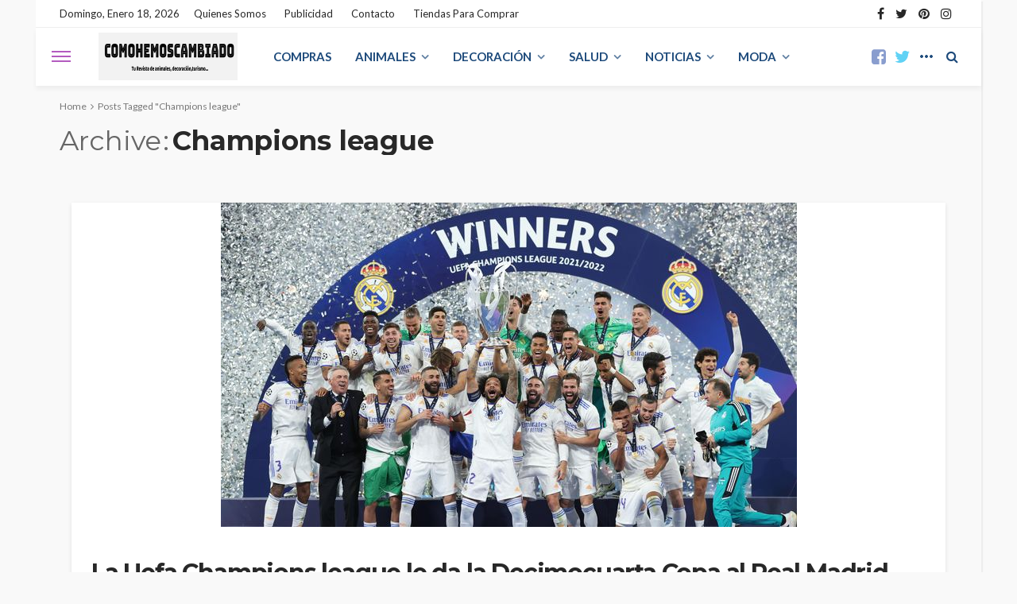

--- FILE ---
content_type: text/html; charset=UTF-8
request_url: https://comohemoscambiado.eu/etiqueta/champions-league/
body_size: 18340
content:
<!DOCTYPE html>
<html lang="es">
<head>
	<meta charset="UTF-8"/>
	<meta http-equiv="X-UA-Compatible" content="IE=edge">
	<meta name="viewport" content="width=device-width, initial-scale=1.0">
	<meta name="google-site-verification" content="XhPBtYqAqYgkmAbf1nX3C--QbN2-cFW6VGBM5w1ADpA" />
	<link rel="profile" href="http://gmpg.org/xfn/11"/>
	<link rel="pingback" href="https://comohemoscambiado.eu/xmlrpc.php"/>
	<script type="application/javascript">var bingo_ruby_ajax_url = "https://comohemoscambiado.eu/wp-admin/admin-ajax.php"</script><meta name='robots' content='noindex, follow' />
<!-- Etiqueta de Google (gtag.js) modo de consentimiento dataLayer añadido por Site Kit -->
<script type="text/javascript" id="google_gtagjs-js-consent-mode-data-layer">
/* <![CDATA[ */
window.dataLayer = window.dataLayer || [];function gtag(){dataLayer.push(arguments);}
gtag('consent', 'default', {"ad_personalization":"denied","ad_storage":"denied","ad_user_data":"denied","analytics_storage":"denied","functionality_storage":"denied","security_storage":"denied","personalization_storage":"denied","region":["AT","BE","BG","CH","CY","CZ","DE","DK","EE","ES","FI","FR","GB","GR","HR","HU","IE","IS","IT","LI","LT","LU","LV","MT","NL","NO","PL","PT","RO","SE","SI","SK"],"wait_for_update":500});
window._googlesitekitConsentCategoryMap = {"statistics":["analytics_storage"],"marketing":["ad_storage","ad_user_data","ad_personalization"],"functional":["functionality_storage","security_storage"],"preferences":["personalization_storage"]};
window._googlesitekitConsents = {"ad_personalization":"denied","ad_storage":"denied","ad_user_data":"denied","analytics_storage":"denied","functionality_storage":"denied","security_storage":"denied","personalization_storage":"denied","region":["AT","BE","BG","CH","CY","CZ","DE","DK","EE","ES","FI","FR","GB","GR","HR","HU","IE","IS","IT","LI","LT","LU","LV","MT","NL","NO","PL","PT","RO","SE","SI","SK"],"wait_for_update":500};
/* ]]> */
</script>
<!-- Fin de la etiqueta Google (gtag.js) modo de consentimiento dataLayer añadido por Site Kit -->

	<!-- This site is optimized with the Yoast SEO Premium plugin v24.6 (Yoast SEO v26.7) - https://yoast.com/wordpress/plugins/seo/ -->
	<title>Champions league archivos - Como Hemos Cambiado</title>
	<meta property="og:locale" content="es_ES" />
	<meta property="og:type" content="article" />
	<meta property="og:title" content="Champions league archivos" />
	<meta property="og:url" content="https://comohemoscambiado.eu/etiqueta/champions-league/" />
	<meta property="og:site_name" content="Como Hemos Cambiado" />
	<meta name="twitter:card" content="summary_large_image" />
	<script type="application/ld+json" class="yoast-schema-graph">{"@context":"https://schema.org","@graph":[{"@type":"CollectionPage","@id":"https://comohemoscambiado.eu/etiqueta/champions-league/","url":"https://comohemoscambiado.eu/etiqueta/champions-league/","name":"Champions league archivos - Como Hemos Cambiado","isPartOf":{"@id":"https://comohemoscambiado.eu/#website"},"primaryImageOfPage":{"@id":"https://comohemoscambiado.eu/etiqueta/champions-league/#primaryimage"},"image":{"@id":"https://comohemoscambiado.eu/etiqueta/champions-league/#primaryimage"},"thumbnailUrl":"https://comohemoscambiado.eu/wp-content/uploads/2022/05/uefa-champions-league-le-da-la-decimocuarta-copa-al-real-madrid.jpg","breadcrumb":{"@id":"https://comohemoscambiado.eu/etiqueta/champions-league/#breadcrumb"},"inLanguage":"es"},{"@type":"ImageObject","inLanguage":"es","@id":"https://comohemoscambiado.eu/etiqueta/champions-league/#primaryimage","url":"https://comohemoscambiado.eu/wp-content/uploads/2022/05/uefa-champions-league-le-da-la-decimocuarta-copa-al-real-madrid.jpg","contentUrl":"https://comohemoscambiado.eu/wp-content/uploads/2022/05/uefa-champions-league-le-da-la-decimocuarta-copa-al-real-madrid.jpg","width":725,"height":408,"caption":"uefa champions league le da la decimocuarta copa al real madrid"},{"@type":"BreadcrumbList","@id":"https://comohemoscambiado.eu/etiqueta/champions-league/#breadcrumb","itemListElement":[{"@type":"ListItem","position":1,"name":"Inicio","item":"https://comohemoscambiado.eu/"},{"@type":"ListItem","position":2,"name":"Champions league"}]},{"@type":"WebSite","@id":"https://comohemoscambiado.eu/#website","url":"https://comohemoscambiado.eu/","name":"Como Hemos Cambiado","description":"","potentialAction":[{"@type":"SearchAction","target":{"@type":"EntryPoint","urlTemplate":"https://comohemoscambiado.eu/?s={search_term_string}"},"query-input":{"@type":"PropertyValueSpecification","valueRequired":true,"valueName":"search_term_string"}}],"inLanguage":"es"}]}</script>
	<!-- / Yoast SEO Premium plugin. -->


<link rel="preconnect" href="https://fonts.gstatic.com" crossorigin><link rel="preload" as="style" onload="this.onload=null;this.rel='stylesheet'" id="rb-preload-gfonts" href="https://fonts.googleapis.com/css?family=Lato%3A100%2C300%2C400%2C700%2C900%2C100italic%2C300italic%2C400italic%2C700italic%2C900italic%7CMontserrat%3A700%2C400%2C600%2C500&amp;display=swap" crossorigin><noscript><link rel="stylesheet" id="rb-preload-gfonts" href="https://fonts.googleapis.com/css?family=Lato%3A100%2C300%2C400%2C700%2C900%2C100italic%2C300italic%2C400italic%2C700italic%2C900italic%7CMontserrat%3A700%2C400%2C600%2C500&amp;display=swap"></noscript><link rel='dns-prefetch' href='//www.googletagmanager.com' />
<link rel='dns-prefetch' href='//fonts.googleapis.com' />
<link rel='dns-prefetch' href='//pagead2.googlesyndication.com' />
<link rel="alternate" type="application/rss+xml" title="Como Hemos Cambiado &raquo; Feed" href="https://comohemoscambiado.eu/feed/" />
<link rel="alternate" type="application/rss+xml" title="Como Hemos Cambiado &raquo; Feed de los comentarios" href="https://comohemoscambiado.eu/comments/feed/" />
<link rel="alternate" type="application/rss+xml" title="Como Hemos Cambiado &raquo; Etiqueta Champions league del feed" href="https://comohemoscambiado.eu/etiqueta/champions-league/feed/" />
<style id='wp-img-auto-sizes-contain-inline-css' type='text/css'>
img:is([sizes=auto i],[sizes^="auto," i]){contain-intrinsic-size:3000px 1500px}
/*# sourceURL=wp-img-auto-sizes-contain-inline-css */
</style>
<link rel='stylesheet' id='bingo_ruby_plugin_style-css' href='https://comohemoscambiado.eu/wp-content/plugins/bingo-ruby-core/assets/style.css?ver=3.4' type='text/css' media='all' />
<style id='wp-emoji-styles-inline-css' type='text/css'>

	img.wp-smiley, img.emoji {
		display: inline !important;
		border: none !important;
		box-shadow: none !important;
		height: 1em !important;
		width: 1em !important;
		margin: 0 0.07em !important;
		vertical-align: -0.1em !important;
		background: none !important;
		padding: 0 !important;
	}
/*# sourceURL=wp-emoji-styles-inline-css */
</style>
<style id='wp-block-library-inline-css' type='text/css'>
:root{--wp-block-synced-color:#7a00df;--wp-block-synced-color--rgb:122,0,223;--wp-bound-block-color:var(--wp-block-synced-color);--wp-editor-canvas-background:#ddd;--wp-admin-theme-color:#007cba;--wp-admin-theme-color--rgb:0,124,186;--wp-admin-theme-color-darker-10:#006ba1;--wp-admin-theme-color-darker-10--rgb:0,107,160.5;--wp-admin-theme-color-darker-20:#005a87;--wp-admin-theme-color-darker-20--rgb:0,90,135;--wp-admin-border-width-focus:2px}@media (min-resolution:192dpi){:root{--wp-admin-border-width-focus:1.5px}}.wp-element-button{cursor:pointer}:root .has-very-light-gray-background-color{background-color:#eee}:root .has-very-dark-gray-background-color{background-color:#313131}:root .has-very-light-gray-color{color:#eee}:root .has-very-dark-gray-color{color:#313131}:root .has-vivid-green-cyan-to-vivid-cyan-blue-gradient-background{background:linear-gradient(135deg,#00d084,#0693e3)}:root .has-purple-crush-gradient-background{background:linear-gradient(135deg,#34e2e4,#4721fb 50%,#ab1dfe)}:root .has-hazy-dawn-gradient-background{background:linear-gradient(135deg,#faaca8,#dad0ec)}:root .has-subdued-olive-gradient-background{background:linear-gradient(135deg,#fafae1,#67a671)}:root .has-atomic-cream-gradient-background{background:linear-gradient(135deg,#fdd79a,#004a59)}:root .has-nightshade-gradient-background{background:linear-gradient(135deg,#330968,#31cdcf)}:root .has-midnight-gradient-background{background:linear-gradient(135deg,#020381,#2874fc)}:root{--wp--preset--font-size--normal:16px;--wp--preset--font-size--huge:42px}.has-regular-font-size{font-size:1em}.has-larger-font-size{font-size:2.625em}.has-normal-font-size{font-size:var(--wp--preset--font-size--normal)}.has-huge-font-size{font-size:var(--wp--preset--font-size--huge)}.has-text-align-center{text-align:center}.has-text-align-left{text-align:left}.has-text-align-right{text-align:right}.has-fit-text{white-space:nowrap!important}#end-resizable-editor-section{display:none}.aligncenter{clear:both}.items-justified-left{justify-content:flex-start}.items-justified-center{justify-content:center}.items-justified-right{justify-content:flex-end}.items-justified-space-between{justify-content:space-between}.screen-reader-text{border:0;clip-path:inset(50%);height:1px;margin:-1px;overflow:hidden;padding:0;position:absolute;width:1px;word-wrap:normal!important}.screen-reader-text:focus{background-color:#ddd;clip-path:none;color:#444;display:block;font-size:1em;height:auto;left:5px;line-height:normal;padding:15px 23px 14px;text-decoration:none;top:5px;width:auto;z-index:100000}html :where(.has-border-color){border-style:solid}html :where([style*=border-top-color]){border-top-style:solid}html :where([style*=border-right-color]){border-right-style:solid}html :where([style*=border-bottom-color]){border-bottom-style:solid}html :where([style*=border-left-color]){border-left-style:solid}html :where([style*=border-width]){border-style:solid}html :where([style*=border-top-width]){border-top-style:solid}html :where([style*=border-right-width]){border-right-style:solid}html :where([style*=border-bottom-width]){border-bottom-style:solid}html :where([style*=border-left-width]){border-left-style:solid}html :where(img[class*=wp-image-]){height:auto;max-width:100%}:where(figure){margin:0 0 1em}html :where(.is-position-sticky){--wp-admin--admin-bar--position-offset:var(--wp-admin--admin-bar--height,0px)}@media screen and (max-width:600px){html :where(.is-position-sticky){--wp-admin--admin-bar--position-offset:0px}}

/*# sourceURL=wp-block-library-inline-css */
</style><style id='global-styles-inline-css' type='text/css'>
:root{--wp--preset--aspect-ratio--square: 1;--wp--preset--aspect-ratio--4-3: 4/3;--wp--preset--aspect-ratio--3-4: 3/4;--wp--preset--aspect-ratio--3-2: 3/2;--wp--preset--aspect-ratio--2-3: 2/3;--wp--preset--aspect-ratio--16-9: 16/9;--wp--preset--aspect-ratio--9-16: 9/16;--wp--preset--color--black: #000000;--wp--preset--color--cyan-bluish-gray: #abb8c3;--wp--preset--color--white: #ffffff;--wp--preset--color--pale-pink: #f78da7;--wp--preset--color--vivid-red: #cf2e2e;--wp--preset--color--luminous-vivid-orange: #ff6900;--wp--preset--color--luminous-vivid-amber: #fcb900;--wp--preset--color--light-green-cyan: #7bdcb5;--wp--preset--color--vivid-green-cyan: #00d084;--wp--preset--color--pale-cyan-blue: #8ed1fc;--wp--preset--color--vivid-cyan-blue: #0693e3;--wp--preset--color--vivid-purple: #9b51e0;--wp--preset--gradient--vivid-cyan-blue-to-vivid-purple: linear-gradient(135deg,rgb(6,147,227) 0%,rgb(155,81,224) 100%);--wp--preset--gradient--light-green-cyan-to-vivid-green-cyan: linear-gradient(135deg,rgb(122,220,180) 0%,rgb(0,208,130) 100%);--wp--preset--gradient--luminous-vivid-amber-to-luminous-vivid-orange: linear-gradient(135deg,rgb(252,185,0) 0%,rgb(255,105,0) 100%);--wp--preset--gradient--luminous-vivid-orange-to-vivid-red: linear-gradient(135deg,rgb(255,105,0) 0%,rgb(207,46,46) 100%);--wp--preset--gradient--very-light-gray-to-cyan-bluish-gray: linear-gradient(135deg,rgb(238,238,238) 0%,rgb(169,184,195) 100%);--wp--preset--gradient--cool-to-warm-spectrum: linear-gradient(135deg,rgb(74,234,220) 0%,rgb(151,120,209) 20%,rgb(207,42,186) 40%,rgb(238,44,130) 60%,rgb(251,105,98) 80%,rgb(254,248,76) 100%);--wp--preset--gradient--blush-light-purple: linear-gradient(135deg,rgb(255,206,236) 0%,rgb(152,150,240) 100%);--wp--preset--gradient--blush-bordeaux: linear-gradient(135deg,rgb(254,205,165) 0%,rgb(254,45,45) 50%,rgb(107,0,62) 100%);--wp--preset--gradient--luminous-dusk: linear-gradient(135deg,rgb(255,203,112) 0%,rgb(199,81,192) 50%,rgb(65,88,208) 100%);--wp--preset--gradient--pale-ocean: linear-gradient(135deg,rgb(255,245,203) 0%,rgb(182,227,212) 50%,rgb(51,167,181) 100%);--wp--preset--gradient--electric-grass: linear-gradient(135deg,rgb(202,248,128) 0%,rgb(113,206,126) 100%);--wp--preset--gradient--midnight: linear-gradient(135deg,rgb(2,3,129) 0%,rgb(40,116,252) 100%);--wp--preset--font-size--small: 13px;--wp--preset--font-size--medium: 20px;--wp--preset--font-size--large: 36px;--wp--preset--font-size--x-large: 42px;--wp--preset--spacing--20: 0.44rem;--wp--preset--spacing--30: 0.67rem;--wp--preset--spacing--40: 1rem;--wp--preset--spacing--50: 1.5rem;--wp--preset--spacing--60: 2.25rem;--wp--preset--spacing--70: 3.38rem;--wp--preset--spacing--80: 5.06rem;--wp--preset--shadow--natural: 6px 6px 9px rgba(0, 0, 0, 0.2);--wp--preset--shadow--deep: 12px 12px 50px rgba(0, 0, 0, 0.4);--wp--preset--shadow--sharp: 6px 6px 0px rgba(0, 0, 0, 0.2);--wp--preset--shadow--outlined: 6px 6px 0px -3px rgb(255, 255, 255), 6px 6px rgb(0, 0, 0);--wp--preset--shadow--crisp: 6px 6px 0px rgb(0, 0, 0);}:where(.is-layout-flex){gap: 0.5em;}:where(.is-layout-grid){gap: 0.5em;}body .is-layout-flex{display: flex;}.is-layout-flex{flex-wrap: wrap;align-items: center;}.is-layout-flex > :is(*, div){margin: 0;}body .is-layout-grid{display: grid;}.is-layout-grid > :is(*, div){margin: 0;}:where(.wp-block-columns.is-layout-flex){gap: 2em;}:where(.wp-block-columns.is-layout-grid){gap: 2em;}:where(.wp-block-post-template.is-layout-flex){gap: 1.25em;}:where(.wp-block-post-template.is-layout-grid){gap: 1.25em;}.has-black-color{color: var(--wp--preset--color--black) !important;}.has-cyan-bluish-gray-color{color: var(--wp--preset--color--cyan-bluish-gray) !important;}.has-white-color{color: var(--wp--preset--color--white) !important;}.has-pale-pink-color{color: var(--wp--preset--color--pale-pink) !important;}.has-vivid-red-color{color: var(--wp--preset--color--vivid-red) !important;}.has-luminous-vivid-orange-color{color: var(--wp--preset--color--luminous-vivid-orange) !important;}.has-luminous-vivid-amber-color{color: var(--wp--preset--color--luminous-vivid-amber) !important;}.has-light-green-cyan-color{color: var(--wp--preset--color--light-green-cyan) !important;}.has-vivid-green-cyan-color{color: var(--wp--preset--color--vivid-green-cyan) !important;}.has-pale-cyan-blue-color{color: var(--wp--preset--color--pale-cyan-blue) !important;}.has-vivid-cyan-blue-color{color: var(--wp--preset--color--vivid-cyan-blue) !important;}.has-vivid-purple-color{color: var(--wp--preset--color--vivid-purple) !important;}.has-black-background-color{background-color: var(--wp--preset--color--black) !important;}.has-cyan-bluish-gray-background-color{background-color: var(--wp--preset--color--cyan-bluish-gray) !important;}.has-white-background-color{background-color: var(--wp--preset--color--white) !important;}.has-pale-pink-background-color{background-color: var(--wp--preset--color--pale-pink) !important;}.has-vivid-red-background-color{background-color: var(--wp--preset--color--vivid-red) !important;}.has-luminous-vivid-orange-background-color{background-color: var(--wp--preset--color--luminous-vivid-orange) !important;}.has-luminous-vivid-amber-background-color{background-color: var(--wp--preset--color--luminous-vivid-amber) !important;}.has-light-green-cyan-background-color{background-color: var(--wp--preset--color--light-green-cyan) !important;}.has-vivid-green-cyan-background-color{background-color: var(--wp--preset--color--vivid-green-cyan) !important;}.has-pale-cyan-blue-background-color{background-color: var(--wp--preset--color--pale-cyan-blue) !important;}.has-vivid-cyan-blue-background-color{background-color: var(--wp--preset--color--vivid-cyan-blue) !important;}.has-vivid-purple-background-color{background-color: var(--wp--preset--color--vivid-purple) !important;}.has-black-border-color{border-color: var(--wp--preset--color--black) !important;}.has-cyan-bluish-gray-border-color{border-color: var(--wp--preset--color--cyan-bluish-gray) !important;}.has-white-border-color{border-color: var(--wp--preset--color--white) !important;}.has-pale-pink-border-color{border-color: var(--wp--preset--color--pale-pink) !important;}.has-vivid-red-border-color{border-color: var(--wp--preset--color--vivid-red) !important;}.has-luminous-vivid-orange-border-color{border-color: var(--wp--preset--color--luminous-vivid-orange) !important;}.has-luminous-vivid-amber-border-color{border-color: var(--wp--preset--color--luminous-vivid-amber) !important;}.has-light-green-cyan-border-color{border-color: var(--wp--preset--color--light-green-cyan) !important;}.has-vivid-green-cyan-border-color{border-color: var(--wp--preset--color--vivid-green-cyan) !important;}.has-pale-cyan-blue-border-color{border-color: var(--wp--preset--color--pale-cyan-blue) !important;}.has-vivid-cyan-blue-border-color{border-color: var(--wp--preset--color--vivid-cyan-blue) !important;}.has-vivid-purple-border-color{border-color: var(--wp--preset--color--vivid-purple) !important;}.has-vivid-cyan-blue-to-vivid-purple-gradient-background{background: var(--wp--preset--gradient--vivid-cyan-blue-to-vivid-purple) !important;}.has-light-green-cyan-to-vivid-green-cyan-gradient-background{background: var(--wp--preset--gradient--light-green-cyan-to-vivid-green-cyan) !important;}.has-luminous-vivid-amber-to-luminous-vivid-orange-gradient-background{background: var(--wp--preset--gradient--luminous-vivid-amber-to-luminous-vivid-orange) !important;}.has-luminous-vivid-orange-to-vivid-red-gradient-background{background: var(--wp--preset--gradient--luminous-vivid-orange-to-vivid-red) !important;}.has-very-light-gray-to-cyan-bluish-gray-gradient-background{background: var(--wp--preset--gradient--very-light-gray-to-cyan-bluish-gray) !important;}.has-cool-to-warm-spectrum-gradient-background{background: var(--wp--preset--gradient--cool-to-warm-spectrum) !important;}.has-blush-light-purple-gradient-background{background: var(--wp--preset--gradient--blush-light-purple) !important;}.has-blush-bordeaux-gradient-background{background: var(--wp--preset--gradient--blush-bordeaux) !important;}.has-luminous-dusk-gradient-background{background: var(--wp--preset--gradient--luminous-dusk) !important;}.has-pale-ocean-gradient-background{background: var(--wp--preset--gradient--pale-ocean) !important;}.has-electric-grass-gradient-background{background: var(--wp--preset--gradient--electric-grass) !important;}.has-midnight-gradient-background{background: var(--wp--preset--gradient--midnight) !important;}.has-small-font-size{font-size: var(--wp--preset--font-size--small) !important;}.has-medium-font-size{font-size: var(--wp--preset--font-size--medium) !important;}.has-large-font-size{font-size: var(--wp--preset--font-size--large) !important;}.has-x-large-font-size{font-size: var(--wp--preset--font-size--x-large) !important;}
/*# sourceURL=global-styles-inline-css */
</style>

<style id='classic-theme-styles-inline-css' type='text/css'>
/*! This file is auto-generated */
.wp-block-button__link{color:#fff;background-color:#32373c;border-radius:9999px;box-shadow:none;text-decoration:none;padding:calc(.667em + 2px) calc(1.333em + 2px);font-size:1.125em}.wp-block-file__button{background:#32373c;color:#fff;text-decoration:none}
/*# sourceURL=/wp-includes/css/classic-themes.min.css */
</style>
<link rel='stylesheet' id='spectra-pro-block-css-css' href='https://comohemoscambiado.eu/wp-content/plugins/spectra-pro/dist/style-blocks.css?ver=1.2.6' type='text/css' media='all' />
<link rel='stylesheet' id='kk-star-ratings-css' href='https://comohemoscambiado.eu/wp-content/plugins/kk-star-ratings/src/core/public/css/kk-star-ratings.min.css?ver=5.4.10.3' type='text/css' media='all' />
<link rel='stylesheet' id='bootstrap-css' href='https://comohemoscambiado.eu/wp-content/themes/bingo/assets/external/bootstrap.css?ver=v3.3.1' type='text/css' media='all' />
<link rel='stylesheet' id='font-awesome-css' href='https://comohemoscambiado.eu/wp-content/themes/bingo/assets/external/font-awesome.css?ver=v4.7.0' type='text/css' media='all' />
<link rel='stylesheet' id='bingo_ruby_style_miscellaneous-css' href='https://comohemoscambiado.eu/wp-content/themes/bingo/assets/external/miscellaneous.css?ver=3.4' type='text/css' media='all' />
<link rel='stylesheet' id='bingo_ruby_style_main-css' href='https://comohemoscambiado.eu/wp-content/themes/bingo/assets/css/theme-style.css?ver=3.4' type='text/css' media='all' />
<link rel='stylesheet' id='bingo_ruby_style_responsive-css' href='https://comohemoscambiado.eu/wp-content/themes/bingo/assets/css/theme-responsive.css?ver=3.4' type='text/css' media='all' />
<link rel='stylesheet' id='bingo_ruby_style_default-css' href='https://comohemoscambiado.eu/wp-content/themes/bingo/style.css?ver=3.4' type='text/css' media='all' />
<style id='bingo_ruby_style_default-inline-css' type='text/css'>
input[type="button"]:hover, button:hover, .header-search-not-found, .breaking-news-title span, .breaking-news-title .mobile-headline,.post-title a:hover, .post-title a:focus, .comment-title h3, h3.comment-reply-title, .comment-list .edit-link, .single-nav a:hover, .single-nav a:focus,.subscribe-icon-mail i, .flickr-btn-wrap a, .twitter-content a, .entry del, .entry blockquote p, .entry a:not(button),.entry p a, .comment-list .comment-content blockquote p, .author-content-wrap .author-title a:hover, .author-description a, #wp-calendar #today{ color: #b35bbf;}.page-numbers.current, a.page-numbers:hover, a.page-numbers:focus, .topbar-subscribe-button a span, .topbar-style-2 .topbar-subscribe-button a span:hover,.post-editor:hover, .cat-info-el, .comment-list .comment-reply-link, .single-nav a:hover .ruby-nav-icon, .single-nav a:focus .ruby-nav-icon, input[type="button"].ninja-forms-field,.page-search-form .search-submit input[type="submit"], .post-widget-inner .post-counter, .widget_search .search-submit input[type="submit"], .single-page-links .pagination-num > span,.single-page-links .pagination-num > a:hover > span, .subscribe-form-wrap .mc4wp-form-fields input[type="submit"], .widget-social-link-info a i, #ruby-back-top i, .entry ul li:before,.ruby-trigger .icon-wrap, .ruby-trigger .icon-wrap:before, .ruby-trigger .icon-wrap:after, .subscribe-layout-3 .subscribe-box .subscribe-form input[type="submit"], .table-link a:before{ background-color: #b35bbf;}.off-canvas-wrap::-webkit-scrollbar-corner, .off-canvas-wrap::-webkit-scrollbar-thumb, .video-playlist-iframe-nav::-webkit-scrollbar-corner, .video-playlist-iframe-nav::-webkit-scrollbar-thumb,.fw-block-v2 .video-playlist-iframe-nav::-webkit-scrollbar-corner, .fw-block-v2 .video-playlist-iframe-nav::-webkit-scrollbar-thumb,.ruby-coll-scroll::-webkit-scrollbar-corner, .ruby-coll-scroll::-webkit-scrollbar-thumb{ background-color: #b35bbf !important;}.page-numbers.current, a.page-numbers:hover, a.page-numbers:focus, .entry blockquote p, .entry blockquote{ border-color: #b35bbf;}.total-caption { font-family :Lato;}.ruby-container { max-width :1160px;}.is-boxed .site-outer { max-width :1190px;}.banner-background-color { background-color: #ffffff; }.footer-copyright-wrap p { color: #dddddd; }.footer-copyright-wrap { background-color: #242424; }.post-excerpt{ font-size :14px;}
/*# sourceURL=bingo_ruby_style_default-inline-css */
</style>

<script type="text/javascript" src="https://comohemoscambiado.eu/wp-includes/js/jquery/jquery.min.js?ver=3.7.1" id="jquery-core-js"></script>
<script type="text/javascript" src="https://comohemoscambiado.eu/wp-includes/js/jquery/jquery-migrate.min.js?ver=3.4.1" id="jquery-migrate-js"></script>

<!-- Fragmento de código de la etiqueta de Google (gtag.js) añadida por Site Kit -->
<!-- Fragmento de código de Google Analytics añadido por Site Kit -->
<script type="text/javascript" src="https://www.googletagmanager.com/gtag/js?id=G-4MXFJG9N0D" id="google_gtagjs-js" async></script>
<script type="text/javascript" id="google_gtagjs-js-after">
/* <![CDATA[ */
window.dataLayer = window.dataLayer || [];function gtag(){dataLayer.push(arguments);}
gtag("set","linker",{"domains":["comohemoscambiado.eu"]});
gtag("js", new Date());
gtag("set", "developer_id.dZTNiMT", true);
gtag("config", "G-4MXFJG9N0D");
//# sourceURL=google_gtagjs-js-after
/* ]]> */
</script>
<link rel="preload" href="https://comohemoscambiado.eu/wp-content/themes/bingo/assets/external/fonts/fontawesome-webfont.woff2?v=4.7.0" as="font" type="font/woff2" crossorigin="anonymous"> <link rel="https://api.w.org/" href="https://comohemoscambiado.eu/wp-json/" /><link rel="alternate" title="JSON" type="application/json" href="https://comohemoscambiado.eu/wp-json/wp/v2/tags/83" /><link rel="EditURI" type="application/rsd+xml" title="RSD" href="https://comohemoscambiado.eu/xmlrpc.php?rsd" />
<meta name="generator" content="WordPress 6.9" />
<meta name="generator" content="Site Kit by Google 1.170.0" />
<!-- Metaetiquetas de Google AdSense añadidas por Site Kit -->
<meta name="google-adsense-platform-account" content="ca-host-pub-2644536267352236">
<meta name="google-adsense-platform-domain" content="sitekit.withgoogle.com">
<!-- Acabar con las metaetiquetas de Google AdSense añadidas por Site Kit -->

<!-- Fragmento de código de Google Adsense añadido por Site Kit -->
<script type="text/javascript" async="async" src="https://pagead2.googlesyndication.com/pagead/js/adsbygoogle.js?client=ca-pub-9410214658822801&amp;host=ca-host-pub-2644536267352236" crossorigin="anonymous"></script>

<!-- Final del fragmento de código de Google Adsense añadido por Site Kit -->
<style id="uagb-style-frontend-83">.uag-blocks-common-selector{z-index:var(--z-index-desktop) !important}@media (max-width: 976px){.uag-blocks-common-selector{z-index:var(--z-index-tablet) !important}}@media (max-width: 767px){.uag-blocks-common-selector{z-index:var(--z-index-mobile) !important}}
</style><link rel="icon" href="https://comohemoscambiado.eu/wp-content/uploads/2022/12/cropped-cropped-comohemoscambiado-32x32.jpg" sizes="32x32" />
<link rel="icon" href="https://comohemoscambiado.eu/wp-content/uploads/2022/12/cropped-cropped-comohemoscambiado-192x192.jpg" sizes="192x192" />
<link rel="apple-touch-icon" href="https://comohemoscambiado.eu/wp-content/uploads/2022/12/cropped-cropped-comohemoscambiado-180x180.jpg" />
<meta name="msapplication-TileImage" content="https://comohemoscambiado.eu/wp-content/uploads/2022/12/cropped-cropped-comohemoscambiado-270x270.jpg" />
		<style type="text/css" id="wp-custom-css">
			body.archive .entry-meta .category {
    display: none !important;
}
/* Ocultar todas las categorías */
.entry-meta .category {
    display: none!important;
}

/* Ocultar categorías en una sola página */
.page-id-123 .entry-meta .category {
    display: none!important;
}

/* Ocultar la categoría si está en el área de meta-información */
.entry-meta .posted-in {
    display: none!important;
}

/* Ocultar las categorías */
.cat-info-el {
    display: none !important;
}

/* Ajuste del contenedor principal */
.ruby-page-wrap, .ruby-content-wrap, .single-inner, .single-box {
    max-width: 100% !important; /* Mantener el ancho completo */
    width: 100% !important; /* Asegurar que ocupe todo el ancho */
    margin: 10px auto !important; /* Margen superior sutil */
    padding: 10px 15px !important; /* Padding lateral moderado */
}

/* Ajuste específico para móviles */
@media (max-width: 768px) {
    .ruby-page-wrap, .ruby-content-wrap, .single-inner, .single-box {
        margin: 5px auto !important; /* Reducir margen superior en móviles */
        padding: 8px 10px !important; /* Padding lateral reducido */
    }
}
/* Ajustar todos los contenedores de imágenes */
.uagb-post__image, 
.image-wrapper {
    width: 100%; /* Asegura que ocupa el ancho completo */
    aspect-ratio: 16 / 9; /* Mantén una proporción estándar */
    overflow: hidden; /* Evita que el contenido desborde */
    display: flex; /* Centra el contenido */
    justify-content: center; /* Centrado horizontal */
    align-items: center; /* Centrado vertical */
}

/* Asegurar que las imágenes se adapten al contenedor */
.uagb-post__image img, 
.image-wrapper img {
    width: 100%; /* Adapta al ancho completo */
    height: auto; /* Mantiene proporciones */
    object-fit: cover; /* Recorta suavemente si es necesario */
    display: block;
}
@media (max-width: 768px) {
    .uagb-post__image, 
    .image-wrapper {
        aspect-ratio: 4 / 3; /* Proporción más cuadrada para móviles */
    }
}

@media (max-width: 480px) {
    .uagb-post__image, 
    .image-wrapper {
        aspect-ratio: 1 / 1; /* Imagen cuadrada en móviles pequeños */
    }
}
/* -- Ajustes para Entradas Relacionadas -- */
/* Contenedores de imágenes de relacionados */
.box-related-content .post-thumb-outer {
    width: 100%;
    aspect-ratio: 16 / 9; /* Proporción estándar */
    overflow: hidden;
    display: flex;
    justify-content: center;
    align-items: center;
    border-radius: 8px; /* Bordes redondeados */
    background-color: #f5f5f5; /* Fondo neutro */
    margin-bottom: 15px;
}

/* Imágenes dentro de relacionados */
.box-related-content .post-thumb img {
    width: 100%;
    height: 100%;
    object-fit: cover; /* Recorta suavemente */
    object-position: center; /* Centrado */
    display: block;
}

/* Espaciado entre entradas relacionadas */
.box-related-content .post-outer {
    margin-bottom: 20px;
    padding: 0 10px;
}

/* -- Opciones Móviles para Entradas Relacionadas -- */
@media (max-width: 768px) {
    .box-related-content .post-thumb-outer {
        aspect-ratio: 4 / 3; /* Proporción más cuadrada */
    }
}

@media (max-width: 480px) {
    .box-related-content .post-thumb-outer {
        aspect-ratio: 1 / 1; /* Cuadrado para móviles pequeños */
    }
}

		</style>
		<style type="text/css" title="dynamic-css" class="options-output">body{background-color:#f9f9f9;background-repeat:repeat;background-size:inherit;background-attachment:fixed;background-position:left top;}.footer-inner{background-color:#282828;background-repeat:no-repeat;background-size:cover;background-attachment:fixed;background-position:center center;}.topbar-wrap{font-family:Lato;text-transform:capitalize;font-weight:400;font-style:normal;font-size:13px;}.main-menu-inner,.off-canvas-nav-inner{font-family:Lato;text-transform:uppercase;letter-spacing:0px;font-weight:700;font-style:normal;font-size:15px;}.main-menu-inner .sub-menu,.off-canvas-nav-inner .sub-menu{font-family:Lato;text-transform:capitalize;letter-spacing:0px;font-weight:400;font-style:normal;font-size:14px;}.logo-wrap.is-logo-text .logo-text h1{font-family:Montserrat;text-transform:uppercase;letter-spacing:-1px;font-weight:700;font-style:normal;font-size:40px;}.logo-mobile-text span{font-family:Montserrat;text-transform:uppercase;letter-spacing:-1px;font-weight:700;font-style:normal;font-size:28px;}body, p{font-family:Lato;line-height:24px;font-weight:400;font-style:normal;color:#282828;font-size:15px;}.post-title.is-size-1{font-family:Montserrat;font-weight:700;font-style:normal;color:#282828;font-size:36px;}.post-title.is-size-2{font-family:Montserrat;font-weight:700;font-style:normal;color:#282828;font-size:30px;}.post-title.is-size-3{font-family:Montserrat;font-weight:700;font-style:normal;color:#282828;font-size:21px;}.post-title.is-size-4{font-family:Montserrat;font-weight:700;font-style:normal;color:#282828;font-size:18px;}.post-title.is-size-5{font-family:Montserrat;font-weight:700;font-style:normal;color:#282828;font-size:14px;}.post-title.is-size-6{font-family:Montserrat;font-weight:400;font-style:normal;color:#282828;font-size:13px;}h1,h2,h3,h4,h5,h6{font-family:Montserrat;text-transform:none;font-weight:700;font-style:normal;}.post-meta-info,.single-post-top,.counter-element{font-family:Lato;font-weight:400;font-style:normal;color:#999;font-size:12px;}.post-cat-info{font-family:Lato;text-transform:uppercase;font-weight:700;font-style:normal;font-size:11px;}.block-header-wrap{font-family:Montserrat;text-transform:uppercase;font-weight:600;font-style:normal;font-size:18px;}.block-ajax-filter-wrap{font-family:Montserrat;text-transform:uppercase;font-weight:500;font-style:normal;font-size:11px;}.widget-title{font-family:Montserrat;text-transform:uppercase;font-weight:600;font-style:normal;font-size:14px;}.breadcrumb-wrap{font-family:Lato;text-transform:none;font-weight:400;font-style:normal;color:#777777;font-size:12px;}</style></head>
<body class="archive tag tag-champions-league tag-83 wp-theme-bingo ruby-body is-boxed is-site-bg is-navbar-sticky is-smart-sticky is-site-smooth-display"  itemscope  itemtype="https://schema.org/WebPage" >
<div class="off-canvas-wrap is-dark-text">
	<div class="off-canvas-inner">
		<a href="#" id="ruby-off-canvas-close-btn"><i class="ruby-close-btn" aria-hidden="true"></i></a>
		<nav id="ruby-offcanvas-navigation" class="off-canvas-nav-wrap">
			<div class="menu-menu-container"><ul id="offcanvas-nav" class="off-canvas-nav-inner"><li id="menu-item-439" class="menu-item menu-item-type-taxonomy menu-item-object-category menu-item-439 is-category-211"><a href="https://comohemoscambiado.eu/categoria/compras/">compras</a></li>
<li id="menu-item-498" class="menu-item menu-item-type-post_type menu-item-object-page menu-item-has-children menu-item-498"><a href="https://comohemoscambiado.eu/animales/" title="Animales: Consejos para Roedores, Perros, Gatos y Más">Animales</a>
<ul class="sub-menu">
	<li id="menu-item-406" class="menu-item menu-item-type-taxonomy menu-item-object-category menu-item-406 is-category-115"><a href="https://comohemoscambiado.eu/categoria/animales2/roedores/">roedores</a></li>
	<li id="menu-item-447" class="menu-item menu-item-type-taxonomy menu-item-object-post_tag menu-item-447"><a href="https://comohemoscambiado.eu/etiqueta/gatos/">gatos</a></li>
	<li id="menu-item-448" class="menu-item menu-item-type-taxonomy menu-item-object-post_tag menu-item-448"><a href="https://comohemoscambiado.eu/etiqueta/perros/">perros</a></li>
	<li id="menu-item-449" class="menu-item menu-item-type-taxonomy menu-item-object-post_tag menu-item-449"><a href="https://comohemoscambiado.eu/etiqueta/consejos-de-mascotas/">consejos de mascotas</a></li>
	<li id="menu-item-450" class="menu-item menu-item-type-taxonomy menu-item-object-post_tag menu-item-450"><a href="https://comohemoscambiado.eu/etiqueta/consejos-de-animales/">consejos de animales</a></li>
</ul>
</li>
<li id="menu-item-35" class="menu-item menu-item-type-taxonomy menu-item-object-category menu-item-has-children menu-item-35 is-category-2"><a href="https://comohemoscambiado.eu/categoria/decoracion/">decoración</a>
<ul class="sub-menu">
	<li id="menu-item-441" class="menu-item menu-item-type-taxonomy menu-item-object-post_tag menu-item-441"><a href="https://comohemoscambiado.eu/etiqueta/lamparas/">lámparas</a></li>
	<li id="menu-item-442" class="menu-item menu-item-type-taxonomy menu-item-object-post_tag menu-item-442"><a href="https://comohemoscambiado.eu/etiqueta/decoracion-vintage/">decoracion vintage</a></li>
	<li id="menu-item-443" class="menu-item menu-item-type-taxonomy menu-item-object-post_tag menu-item-443"><a href="https://comohemoscambiado.eu/etiqueta/macetas/">macetas</a></li>
	<li id="menu-item-451" class="menu-item menu-item-type-taxonomy menu-item-object-post_tag menu-item-451"><a href="https://comohemoscambiado.eu/etiqueta/decoracion-floral/">decoración floral</a></li>
	<li id="menu-item-453" class="menu-item menu-item-type-taxonomy menu-item-object-post_tag menu-item-453"><a href="https://comohemoscambiado.eu/etiqueta/muebles-antiguos/">muebles antiguos</a></li>
</ul>
</li>
<li id="menu-item-539" class="menu-item menu-item-type-post_type menu-item-object-page menu-item-has-children menu-item-539"><a href="https://comohemoscambiado.eu/salud/" title="Salud Mental, Sexual, Física Y Emocional">Salud</a>
<ul class="sub-menu">
	<li id="menu-item-540" class="menu-item menu-item-type-post_type menu-item-object-page menu-item-540"><a href="https://comohemoscambiado.eu/salud/sexualidad/">Sexualidad</a></li>
	<li id="menu-item-543" class="menu-item menu-item-type-post_type menu-item-object-page menu-item-543"><a href="https://comohemoscambiado.eu/salud/mental-fisica-o-publica/">Salud Mental, Física o Publica</a></li>
	<li id="menu-item-440" class="menu-item menu-item-type-taxonomy menu-item-object-category menu-item-440 is-category-192"><a href="https://comohemoscambiado.eu/categoria/salud2/medicina/">medicína</a></li>
</ul>
</li>
<li id="menu-item-404" class="menu-item menu-item-type-taxonomy menu-item-object-category menu-item-has-children menu-item-404 is-category-81"><a href="https://comohemoscambiado.eu/categoria/noticias/">noticias</a>
<ul class="sub-menu">
	<li id="menu-item-39" class="menu-item menu-item-type-taxonomy menu-item-object-category menu-item-39 is-category-3"><a href="https://comohemoscambiado.eu/categoria/tecnologia/">tecnología</a></li>
	<li id="menu-item-37" class="menu-item menu-item-type-taxonomy menu-item-object-category menu-item-has-children menu-item-37 is-category-16"><a href="https://comohemoscambiado.eu/categoria/musica/">música</a>
	<ul class="sub-menu">
		<li id="menu-item-445" class="menu-item menu-item-type-taxonomy menu-item-object-post_tag menu-item-445"><a href="https://comohemoscambiado.eu/etiqueta/conciertos/">conciertos</a></li>
		<li id="menu-item-446" class="menu-item menu-item-type-taxonomy menu-item-object-post_tag menu-item-446"><a href="https://comohemoscambiado.eu/etiqueta/cantante/">cantante</a></li>
	</ul>
</li>
	<li id="menu-item-405" class="menu-item menu-item-type-taxonomy menu-item-object-category menu-item-405 is-category-18"><a href="https://comohemoscambiado.eu/categoria/amor/">amor</a></li>
	<li id="menu-item-38" class="menu-item menu-item-type-taxonomy menu-item-object-category menu-item-38 is-category-7"><a href="https://comohemoscambiado.eu/categoria/sexo/">sexo</a></li>
	<li id="menu-item-34" class="menu-item menu-item-type-taxonomy menu-item-object-category menu-item-34 is-category-17"><a href="https://comohemoscambiado.eu/categoria/cine-y-tv/">cine y tv</a></li>
	<li id="menu-item-36" class="menu-item menu-item-type-taxonomy menu-item-object-category menu-item-36 is-category-5"><a href="https://comohemoscambiado.eu/categoria/fiestas/">fiestas</a></li>
	<li id="menu-item-40" class="menu-item menu-item-type-taxonomy menu-item-object-category menu-item-40 is-category-6"><a href="https://comohemoscambiado.eu/categoria/turismo/">turismo</a></li>
</ul>
</li>
<li id="menu-item-444" class="menu-item menu-item-type-taxonomy menu-item-object-post_tag menu-item-has-children menu-item-444"><a href="https://comohemoscambiado.eu/etiqueta/moda/">moda</a>
<ul class="sub-menu">
	<li id="menu-item-454" class="menu-item menu-item-type-taxonomy menu-item-object-post_tag menu-item-454"><a href="https://comohemoscambiado.eu/etiqueta/tipo-de-ropa/">tipo de ropa</a></li>
	<li id="menu-item-455" class="menu-item menu-item-type-taxonomy menu-item-object-post_tag menu-item-455"><a href="https://comohemoscambiado.eu/etiqueta/vestidos-de-fiesta-cortos/">vestidos de fiesta cortos</a></li>
	<li id="menu-item-456" class="menu-item menu-item-type-taxonomy menu-item-object-post_tag menu-item-456"><a href="https://comohemoscambiado.eu/etiqueta/vestidos-de-fiesta-largos/">vestidos de fiesta largos</a></li>
	<li id="menu-item-457" class="menu-item menu-item-type-taxonomy menu-item-object-post_tag menu-item-457"><a href="https://comohemoscambiado.eu/etiqueta/ropa-para-mujer/">ropa para mujer</a></li>
	<li id="menu-item-458" class="menu-item menu-item-type-taxonomy menu-item-object-post_tag menu-item-458"><a href="https://comohemoscambiado.eu/etiqueta/moda-femenina/">moda femenina</a></li>
	<li id="menu-item-459" class="menu-item menu-item-type-taxonomy menu-item-object-post_tag menu-item-459"><a href="https://comohemoscambiado.eu/etiqueta/ropa/">ropa</a></li>
	<li id="menu-item-460" class="menu-item menu-item-type-taxonomy menu-item-object-post_tag menu-item-460"><a href="https://comohemoscambiado.eu/etiqueta/peluqueria/">peluquería</a></li>
	<li id="menu-item-461" class="menu-item menu-item-type-taxonomy menu-item-object-post_tag menu-item-461"><a href="https://comohemoscambiado.eu/etiqueta/consejos-de-peluqueria/">consejos de peluquería</a></li>
</ul>
</li>
</ul></div>		</nav>
												<div class="off-canvas-social-wrap">
					<a class="icon-facebook icon-social" title="facebook" href="https://www.facebook.com/mamaingeniosacom" target="_blank"><i class="fa fa-facebook" aria-hidden="true"></i></a><a class="icon-twitter icon-social" title="twitter" href="https://twitter.com/mamaingeniosa" target="_blank"><i class="fa fa-twitter" aria-hidden="true"></i></a><a class="icon-pinterest icon-social" title="pinterest" href="https://es.pinterest.com/disfracesmimo/" target="_blank"><i class="fa fa-pinterest" aria-hidden="true"></i></a><a class="icon-instagram icon-social" title="instagram" href="https://www.instagram.com/mamaingeniosa" target="_blank"><i class="fa fa-instagram" aria-hidden="true"></i></a>				</div>
								</div>
</div><div id="ruby-site" class="site-outer">
	<div class="header-wrap header-style-7">
	<div class="header-inner">
		<div class="topbar-wrap topbar-style-2">
	<div class="ruby-container">
		<div class="topbar-inner container-inner clearfix">
			<div class="topbar-left">
								
<div class="topbar-date">
	<span>domingo, enero 18, 2026</span>
</div>					<nav id="ruby-topbar-navigation" class="topbar-menu-wrap">
		<div class="menu-top-menu-container"><ul id="topbar-nav" class="topbar-menu-inner"><li id="menu-item-396" class="menu-item menu-item-type-custom menu-item-object-custom menu-item-396"><a href="https://www.tiendasmimo.com/quienes-somos/">Quienes Somos</a></li>
<li id="menu-item-397" class="menu-item menu-item-type-custom menu-item-object-custom menu-item-397"><a href="https://mamaingeniosa.com/publicidad/">Publicidad</a></li>
<li id="menu-item-398" class="menu-item menu-item-type-custom menu-item-object-custom menu-item-398"><a href="https://mamaingeniosa.com/contact/">Contacto</a></li>
<li id="menu-item-399" class="menu-item menu-item-type-custom menu-item-object-custom menu-item-399"><a href="https://mamaingeniosa.com/tiendas-interesantes/">Tiendas Para Comprar</a></li>
</ul></div>	</nav>
			</div>
			<div class="topbar-right">
				
	<div class="topbar-social social-tooltips">
		<a class="icon-facebook icon-social" title="facebook" href="https://www.facebook.com/mamaingeniosacom" target="_blank"><i class="fa fa-facebook" aria-hidden="true"></i></a><a class="icon-twitter icon-social" title="twitter" href="https://twitter.com/mamaingeniosa" target="_blank"><i class="fa fa-twitter" aria-hidden="true"></i></a><a class="icon-pinterest icon-social" title="pinterest" href="https://es.pinterest.com/disfracesmimo/" target="_blank"><i class="fa fa-pinterest" aria-hidden="true"></i></a><a class="icon-instagram icon-social" title="instagram" href="https://www.instagram.com/mamaingeniosa" target="_blank"><i class="fa fa-instagram" aria-hidden="true"></i></a>	</div>
                                			</div>
		</div>
	</div>
</div>

		<div class="navbar-outer clearfix">
			<div class="navbar-wrap">

				<div class="navbar-inner container-inner clearfix">
					<div class="navbar-left">
						<div class="off-canvas-btn-wrap">
	<div class="off-canvas-btn">
		<a href="#" class="ruby-trigger" title="off canvas button">
			<span class="icon-wrap"></span>
		</a>
	</div>
</div>						<div class="logo-wrap is-logo-image"  itemscope  itemtype="https://schema.org/Organization" >
	<div class="logo-inner">
						<a href="https://comohemoscambiado.eu/" class="logo" title="Blog de revista de animales, Decoración, Salud, Compras Y Más">
                <img height="120" width="350" src="https://comohemoscambiado.eu/wp-content/uploads/2022/01/logo-como-hemos-cambiado-blog-1.jpg" srcset="https://comohemoscambiado.eu/wp-content/uploads/2022/01/logo-como-hemos-cambiado-blog-1.jpg 1x, https://comohemoscambiado.eu/wp-content/uploads/2022/01/logo-como-hemos-cambiado-blog-1.jpg 2x" alt="https://comohemoscambiado.eu/" style="max-height: 85px;">
			</a>
						</div><!--  logo inner -->
    </div>
						<div class="logo-mobile-wrap is-logo-mobile-image"  itemscope  itemtype="https://schema.org/Organization" >
	<div class="logo-mobile-inner">
        <a href="https://comohemoscambiado.eu/" class="logo" title="Blog de revista de animales, Decoración, Salud, Compras Y Más">
            <img height="120" width="350" src="https://comohemoscambiado.eu/wp-content/uploads/2022/01/logo-como-hemos-cambiado-blog-1.jpg" alt="https://comohemoscambiado.eu/">
        </a>
	</div>
</div>
						<nav id="ruby-main-menu" class="main-menu-wrap">
    <div class="menu-menu-container"><ul id="main-nav" class="main-menu-inner"  itemscope  itemtype="https://schema.org/SiteNavigationElement" ><li class="menu-item menu-item-type-taxonomy menu-item-object-category menu-item-439 is-category-211" itemprop="name"><a href="https://comohemoscambiado.eu/categoria/compras/" itemprop="url">compras</a></li><li class="menu-item menu-item-type-post_type menu-item-object-page menu-item-has-children menu-item-498" itemprop="name"><a title="Animales: Consejos para Roedores, Perros, Gatos y Más" href="https://comohemoscambiado.eu/animales/" itemprop="url">Animales</a><ul class="sub-menu is-sub-default">	<li class="menu-item menu-item-type-taxonomy menu-item-object-category menu-item-406 is-category-115" itemprop="name"><a href="https://comohemoscambiado.eu/categoria/animales2/roedores/" itemprop="url">roedores</a></li>	<li class="menu-item menu-item-type-taxonomy menu-item-object-post_tag menu-item-447" itemprop="name"><a href="https://comohemoscambiado.eu/etiqueta/gatos/" itemprop="url">gatos</a></li>	<li class="menu-item menu-item-type-taxonomy menu-item-object-post_tag menu-item-448" itemprop="name"><a href="https://comohemoscambiado.eu/etiqueta/perros/" itemprop="url">perros</a></li>	<li class="menu-item menu-item-type-taxonomy menu-item-object-post_tag menu-item-449" itemprop="name"><a href="https://comohemoscambiado.eu/etiqueta/consejos-de-mascotas/" itemprop="url">consejos de mascotas</a></li>	<li class="menu-item menu-item-type-taxonomy menu-item-object-post_tag menu-item-450" itemprop="name"><a href="https://comohemoscambiado.eu/etiqueta/consejos-de-animales/" itemprop="url">consejos de animales</a></li></ul></li><li class="menu-item menu-item-type-taxonomy menu-item-object-category menu-item-has-children menu-item-35 is-category-2" itemprop="name"><a href="https://comohemoscambiado.eu/categoria/decoracion/" itemprop="url">decoración</a><ul class="sub-menu is-sub-default">	<li class="menu-item menu-item-type-taxonomy menu-item-object-post_tag menu-item-441" itemprop="name"><a href="https://comohemoscambiado.eu/etiqueta/lamparas/" itemprop="url">lámparas</a></li>	<li class="menu-item menu-item-type-taxonomy menu-item-object-post_tag menu-item-442" itemprop="name"><a href="https://comohemoscambiado.eu/etiqueta/decoracion-vintage/" itemprop="url">decoracion vintage</a></li>	<li class="menu-item menu-item-type-taxonomy menu-item-object-post_tag menu-item-443" itemprop="name"><a href="https://comohemoscambiado.eu/etiqueta/macetas/" itemprop="url">macetas</a></li>	<li class="menu-item menu-item-type-taxonomy menu-item-object-post_tag menu-item-451" itemprop="name"><a href="https://comohemoscambiado.eu/etiqueta/decoracion-floral/" itemprop="url">decoración floral</a></li>	<li class="menu-item menu-item-type-taxonomy menu-item-object-post_tag menu-item-453" itemprop="name"><a href="https://comohemoscambiado.eu/etiqueta/muebles-antiguos/" itemprop="url">muebles antiguos</a></li></ul></li><li class="menu-item menu-item-type-post_type menu-item-object-page menu-item-has-children menu-item-539" itemprop="name"><a title="Salud Mental, Sexual, Física Y Emocional" href="https://comohemoscambiado.eu/salud/" itemprop="url">Salud</a><ul class="sub-menu is-sub-default">	<li class="menu-item menu-item-type-post_type menu-item-object-page menu-item-540" itemprop="name"><a href="https://comohemoscambiado.eu/salud/sexualidad/" itemprop="url">Sexualidad</a></li>	<li class="menu-item menu-item-type-post_type menu-item-object-page menu-item-543" itemprop="name"><a href="https://comohemoscambiado.eu/salud/mental-fisica-o-publica/" itemprop="url">Salud Mental, Física o Publica</a></li>	<li class="menu-item menu-item-type-taxonomy menu-item-object-category menu-item-440 is-category-192" itemprop="name"><a href="https://comohemoscambiado.eu/categoria/salud2/medicina/" itemprop="url">medicína</a></li></ul></li><li class="menu-item menu-item-type-taxonomy menu-item-object-category menu-item-has-children menu-item-404 is-category-81" itemprop="name"><a href="https://comohemoscambiado.eu/categoria/noticias/" itemprop="url">noticias</a><ul class="sub-menu is-sub-default">	<li class="menu-item menu-item-type-taxonomy menu-item-object-category menu-item-39 is-category-3" itemprop="name"><a href="https://comohemoscambiado.eu/categoria/tecnologia/" itemprop="url">tecnología</a></li>	<li class="menu-item menu-item-type-taxonomy menu-item-object-category menu-item-has-children menu-item-37 is-category-16" itemprop="name"><a href="https://comohemoscambiado.eu/categoria/musica/" itemprop="url">música</a>	<ul class="sub-sub-menu sub-menu">		<li class="menu-item menu-item-type-taxonomy menu-item-object-post_tag menu-item-445" itemprop="name"><a href="https://comohemoscambiado.eu/etiqueta/conciertos/" itemprop="url">conciertos</a></li>		<li class="menu-item menu-item-type-taxonomy menu-item-object-post_tag menu-item-446" itemprop="name"><a href="https://comohemoscambiado.eu/etiqueta/cantante/" itemprop="url">cantante</a></li>	</ul></li>	<li class="menu-item menu-item-type-taxonomy menu-item-object-category menu-item-405 is-category-18" itemprop="name"><a href="https://comohemoscambiado.eu/categoria/amor/" itemprop="url">amor</a></li>	<li class="menu-item menu-item-type-taxonomy menu-item-object-category menu-item-38 is-category-7" itemprop="name"><a href="https://comohemoscambiado.eu/categoria/sexo/" itemprop="url">sexo</a></li>	<li class="menu-item menu-item-type-taxonomy menu-item-object-category menu-item-34 is-category-17" itemprop="name"><a href="https://comohemoscambiado.eu/categoria/cine-y-tv/" itemprop="url">cine y tv</a></li>	<li class="menu-item menu-item-type-taxonomy menu-item-object-category menu-item-36 is-category-5" itemprop="name"><a href="https://comohemoscambiado.eu/categoria/fiestas/" itemprop="url">fiestas</a></li>	<li class="menu-item menu-item-type-taxonomy menu-item-object-category menu-item-40 is-category-6" itemprop="name"><a href="https://comohemoscambiado.eu/categoria/turismo/" itemprop="url">turismo</a></li></ul></li><li class="menu-item menu-item-type-taxonomy menu-item-object-post_tag menu-item-has-children menu-item-444" itemprop="name"><a href="https://comohemoscambiado.eu/etiqueta/moda/" itemprop="url">moda</a><ul class="sub-menu is-sub-default">	<li class="menu-item menu-item-type-taxonomy menu-item-object-post_tag menu-item-454" itemprop="name"><a href="https://comohemoscambiado.eu/etiqueta/tipo-de-ropa/" itemprop="url">tipo de ropa</a></li>	<li class="menu-item menu-item-type-taxonomy menu-item-object-post_tag menu-item-455" itemprop="name"><a href="https://comohemoscambiado.eu/etiqueta/vestidos-de-fiesta-cortos/" itemprop="url">vestidos de fiesta cortos</a></li>	<li class="menu-item menu-item-type-taxonomy menu-item-object-post_tag menu-item-456" itemprop="name"><a href="https://comohemoscambiado.eu/etiqueta/vestidos-de-fiesta-largos/" itemprop="url">vestidos de fiesta largos</a></li>	<li class="menu-item menu-item-type-taxonomy menu-item-object-post_tag menu-item-457" itemprop="name"><a href="https://comohemoscambiado.eu/etiqueta/ropa-para-mujer/" itemprop="url">ropa para mujer</a></li>	<li class="menu-item menu-item-type-taxonomy menu-item-object-post_tag menu-item-458" itemprop="name"><a href="https://comohemoscambiado.eu/etiqueta/moda-femenina/" itemprop="url">moda femenina</a></li>	<li class="menu-item menu-item-type-taxonomy menu-item-object-post_tag menu-item-459" itemprop="name"><a href="https://comohemoscambiado.eu/etiqueta/ropa/" itemprop="url">ropa</a></li>	<li class="menu-item menu-item-type-taxonomy menu-item-object-post_tag menu-item-460" itemprop="name"><a href="https://comohemoscambiado.eu/etiqueta/peluqueria/" itemprop="url">peluquería</a></li>	<li class="menu-item menu-item-type-taxonomy menu-item-object-post_tag menu-item-461" itemprop="name"><a href="https://comohemoscambiado.eu/etiqueta/consejos-de-peluqueria/" itemprop="url">consejos de peluquería</a></li></ul></li></ul></div></nav>					</div>

					<div class="navbar-right">
							<div class="navbar-social-wrap">
		<div class="navbar-social social-tooltips">
			<a class="icon-facebook icon-social is-color" title="facebook" href="https://www.facebook.com/mamaingeniosacom" target="_blank"><i class="fa fa-facebook-square" aria-hidden="true"></i></a><a class="icon-twitter icon-social is-color" title="twitter" href="https://twitter.com/mamaingeniosa" target="_blank"><i class="fa fa-twitter" aria-hidden="true"></i></a><a class="icon-pinterest icon-social is-color" title="pinterest" href="https://es.pinterest.com/disfracesmimo/" target="_blank"><i class="fa fa-pinterest" aria-hidden="true"></i></a><a class="icon-instagram icon-social is-color" title="instagram" href="https://www.instagram.com/mamaingeniosa" target="_blank"><i class="fa fa-instagram" aria-hidden="true"></i></a><span class="show-social"><i class="ruby-icon-show"></i></span><span class="close-social"><i class="ruby-icon-close"></i></span>		</div>
	</div>
						
<div class="navbar-search">
	<a href="#" id="ruby-navbar-search-icon" data-mfp-src="#ruby-header-search-popup" data-effect="mpf-ruby-effect header-search-popup-outer" title="Search" class="navbar-search-icon">
		<i class="fa fa-search" aria-hidden="true"></i>
	</a>
</div>
					</div>
				</div>

				<div id="ruby-header-search-popup" class="header-search-popup">
	<div class="header-search-popup-wrap ruby-container">
		<a href="#" class="ruby-close-search"><i class="ruby-close-btn" aria-hidden="true"></i></a>
	<div class="header-search-popup-inner">
		<form class="search-form" method="get" action="https://comohemoscambiado.eu/">
			<fieldset>
				<input id="ruby-search-input" type="text" class="field" name="s" value="" placeholder="Type to search&hellip;" autocomplete="off">
				<button type="submit" value="" class="btn"><i class="fa fa-search" aria-hidden="true"></i></button>
			</fieldset>
                            <div class="header-search-result"></div>
            		</form>
	</div>
	</div>
</div>			</div>
		</div>

		<div class="ruby-container">
            
		</div>

	</div>

</div><!-- header -->	<div class="main-site-mask"></div>
	<div class="site-wrap">
		<div class="site-mask"></div>
		<div class="site-inner">
<div class="breadcrumb-wrap"><div class="breadcrumb-inner ruby-container"  itemscope  itemtype="https://schema.org/BreadcrumbList" ><span  itemscope  itemprop="itemListElement"  itemtype="https://schema.org/ListItem" ><a itemprop="item" href="https://comohemoscambiado.eu/"><span itemprop="name">Home</span></a><meta itemprop="position" content="1"></a></span><i class="fa fa-angle-right breadcrumb-next"></i><span>Posts Tagged &quot;Champions league&quot;</span></div><!-- #breadcrumb inner --></div><!-- #breadcrumb --><div class="archive-page-header"><div class="archive-page-header-inner ruby-container"><div class="archive-title-wrap"><h1 class="archive-title"><span class="page-subtitle">archive</span>Champions league</h1></div></div></div><!--archive header--><div class="blog-wrap is-layout_list_small has-big-first"><div class="ruby-page-wrap ruby-section row blog-inner is-sidebar-right ruby-container"><div class="ruby-content-wrap content-wrap col-sm-8 col-xs-12 content-with-sidebar"><div class="first-post-wrap col-sx-12"><article class="post-wrap post-classic-1"><div class="post-header"><div class="post-thumb-outer ruby-animated-image ruby-fade"><div class=" post-thumb is-image"><a href="https://comohemoscambiado.eu/la-uefa-champions-league-le-da-la-decimocuarta-copa-al-real-madrid/" title="La Uefa Champions league le da la Decimocuarta Copa al Real Madrid" rel="bookmark"><span class="thumbnail-resize"><span class="thumbnail-image"><img width="725" height="408" src="https://comohemoscambiado.eu/wp-content/uploads/2022/05/uefa-champions-league-le-da-la-decimocuarta-copa-al-real-madrid.jpg" class="attachment-bingo_ruby_crop_750x450 size-bingo_ruby_crop_750x450 wp-post-image" alt="uefa champions league le da la decimocuarta copa al real madrid" decoding="async" fetchpriority="high" srcset="https://comohemoscambiado.eu/wp-content/uploads/2022/05/uefa-champions-league-le-da-la-decimocuarta-copa-al-real-madrid.jpg 725w, https://comohemoscambiado.eu/wp-content/uploads/2022/05/uefa-champions-league-le-da-la-decimocuarta-copa-al-real-madrid-300x169.jpg 300w" sizes="(max-width: 725px) 100vw, 725px" /></span></span><!-- thumbnail resize--></a></div><!-- post thumbnail--></div></div><div class="post-body"><div class="post-cat-info clearfix"><a class="cat-info-el cat-info-id-5" href="https://comohemoscambiado.eu/categoria/fiestas/" title="fiestas">fiestas</a><a class="cat-info-el cat-info-id-81" href="https://comohemoscambiado.eu/categoria/noticias/" title="noticias">noticias</a></div><!-- post cat info--><h5 class="post-title entry-title is-size-2"><a class="post-title-link" href="https://comohemoscambiado.eu/la-uefa-champions-league-le-da-la-decimocuarta-copa-al-real-madrid/" rel="bookmark" title="La Uefa Champions league le da la Decimocuarta Copa al Real Madrid">La Uefa Champions league le da la Decimocuarta Copa al Real Madrid</a></h5><!-- post title--><div class="post-excerpt">La Champions league uefa dio ayer 28 de mayo del 2022 al Real Madrid, donde este equipo español a hecho historia totalmente, ya que es el único equipo de fútbol que a conseguido nada más y nada menos que catorce copas de la champions league uefa. El horario donde se...</div><!-- excerpt--><div class="post-meta-info-share clearfix"><div class="post-meta-share-inner"><div class="social-sharing"><a class="share-bar-el icon-facebook" href="https://www.facebook.com/sharer.php?u=https%3A%2F%2Fcomohemoscambiado.eu%2Fla-uefa-champions-league-le-da-la-decimocuarta-copa-al-real-madrid%2F" onclick="window.open(this.href, 'mywin','left=50,top=50,width=600,height=350,toolbar=0'); return false;"><i class="fa fa-facebook color-facebook"></i></a><a class="share-bar-el icon-twitter" href="https://twitter.com/intent/tweet?text=La+Uefa+Champions+league+le+da+la+Decimocuarta+Copa+al+Real+Madrid&amp;url=https%3A%2F%2Fcomohemoscambiado.eu%2Fla-uefa-champions-league-le-da-la-decimocuarta-copa-al-real-madrid%2F&amp;via=Como+Hemos+Cambiado"><i class="fa fa-twitter color-twitter"></i><script>!function(d,s,id){var js,fjs=d.getElementsByTagName(s)[0];if(!d.getElementById(id)){js=d.createElement(s);js.id=id;js.src="//platform.twitter.com/widgets.js";fjs.parentNode.insertBefore(js,fjs);}}(document,"script","twitter-wjs");</script></a><a class="share-bar-el icon-pinterest" href="https://pinterest.com/pin/create/button/?url=https%3A%2F%2Fcomohemoscambiado.eu%2Fla-uefa-champions-league-le-da-la-decimocuarta-copa-al-real-madrid%2F&amp;media=https://comohemoscambiado.eu/wp-content/uploads/2022/05/uefa-champions-league-le-da-la-decimocuarta-copa-al-real-madrid.jpg&description=La Champions league uefa le a dado al Real Madrid su decimocuarta Copa, donde este equipo español a hecho historia totalmente, ya que es el único equipo de fútbol!" onclick="window.open(this.href, 'mywin','left=50,top=50,width=600,height=350,toolbar=0'); return false;"><i class="fa fa-pinterest-p"></i></a><a class="share-bar-el icon-email" href="mailto:?subject=La+Uefa+Champions+league+le+da+la+Decimocuarta+Copa+al+Real+Madrid&BODY=I+found+this+article+interesting+and+thought+of+sharing+it+with+you.+Check+it+out%3Ahttps%3A%2F%2Fcomohemoscambiado.eu%2Fla-uefa-champions-league-le-da-la-decimocuarta-copa-al-real-madrid%2F"><i class="fa fa-envelope"></i></a></div></div></div></div></article></div></div><!-- page--><aside class="sidebar-wrap col-sm-4 col-xs-12 clearfix" ><div class="ruby-sidebar-sticky"><div class="sidebar-inner"><section id="search-3" class="widget widget_search"><div class="widget-title block-title"><h3>Buscador</h3></div><form  method="get" id="searchform" action="https://comohemoscambiado.eu/">
	<div class="ruby-search">
		<span class="search-input"><input type="text" id="s" placeholder="Search and hit enter&hellip;" value="" name="s" title="Search for:"/></span>
		<span class="search-submit"><input type="submit" value="" /><i class="fa fa-search"></i></span>
	</div>
</form>

</section><section id="text-3" class="widget widget_text">			<div class="textwidget"><p><a href="https://www.noticiasycine.com" target="_blank" rel="noreferrer noopener"><img loading="lazy" decoding="async" title="Noticias y cine" src="https://www.noticiasycine.com/wp-content/uploads/2023/01/cropped-noticias-y-cine-blog-300.jpg" alt="Noticias y Cine" width="300" height="250" /></a></p>
</div>
		</section><section id="bingo_ruby_sb_widget_post-3" class="widget sb-widget sb-widget-post"><div class="widget-title block-title"><h3>Últimos Artículos</h3></div><div class="widget-content-wrap"><div class="post-widget-inner style-1"><article class="post-wrap post-list-4 clearfix"><div class="post-thumb-outer"><div class=" post-thumb is-image"><a href="https://comohemoscambiado.eu/copenhague-una-capital-nordica-para-descubrir-paso-a-paso/" title="Copenhague: una capital nórdica para descubrir paso a paso" rel="bookmark"><span class="thumbnail-resize"><span class="thumbnail-image"><img width="110" height="85" src="https://comohemoscambiado.eu/wp-content/uploads/2026/01/pexels-kubra-bayraktar-2148155176-35618794-110x85.jpg" class="attachment-bingo_ruby_crop_110x85 size-bingo_ruby_crop_110x85 wp-post-image" alt="Copenhague es una ciudad que se descubre con calma, casi sin darse cuenta. Entre canales tranquilos, barrios creativos y una cultura urbana muy cuidada, la capital danesa ofrece una experiencia equilibrada" decoding="async" loading="lazy" /></span></span><!-- thumbnail resize--></a></div><!-- post thumbnail--></div><div class="post-body"><h5 class="post-title entry-title is-size-6"><a class="post-title-link" href="https://comohemoscambiado.eu/copenhague-una-capital-nordica-para-descubrir-paso-a-paso/" rel="bookmark" title="Copenhague: una capital nórdica para descubrir paso a paso">Copenhague: una capital nórdica para descubrir paso a paso</a></h5><!-- post title--><div class="post-meta-info post-meta-s"><span class="meta-info-el meta-info-date"><i class="fa fa-clock-o"></i><time class="date published" datetime="2026-01-13T20:22:16+00:00">enero 13, 2026</time><time class="updated" datetime="2026-01-13T20:22:18+00:00">enero 13, 2026</time></span><!-- meta info date--></div></div></article><article class="post-wrap post-list-4 clearfix"><div class="post-thumb-outer"><div class=" post-thumb is-image"><a href="https://comohemoscambiado.eu/descubre-el-mundo-de-los-alquileres-de-coches-en-menorca/" title="Descubre el mundo de los alquileres de  coches en Menorca" rel="bookmark"><span class="thumbnail-resize"><span class="thumbnail-image"><img width="110" height="85" src="https://comohemoscambiado.eu/wp-content/uploads/2025/11/alquiler-coches-menorca-110x85.jpg" class="attachment-bingo_ruby_crop_110x85 size-bingo_ruby_crop_110x85 wp-post-image" alt="Descubre todo sobre los alquileres de coches en Menorca: opciones baratas, coches para alquilar y furgonetas. Encuentra el mejor servicio en el aeropuerto y disfruta de tu viaje." decoding="async" loading="lazy" /></span></span><!-- thumbnail resize--></a></div><!-- post thumbnail--></div><div class="post-body"><h5 class="post-title entry-title is-size-6"><a class="post-title-link" href="https://comohemoscambiado.eu/descubre-el-mundo-de-los-alquileres-de-coches-en-menorca/" rel="bookmark" title="Descubre el mundo de los alquileres de  coches en Menorca">Descubre el mundo de los alquileres de  coches en Menorca</a></h5><!-- post title--><div class="post-meta-info post-meta-s"><span class="meta-info-el meta-info-date"><i class="fa fa-clock-o"></i><time class="date published" datetime="2025-11-27T20:42:24+00:00">noviembre 27, 2025</time><time class="updated" datetime="2025-11-27T20:42:26+00:00">noviembre 27, 2025</time></span><!-- meta info date--></div></div></article><article class="post-wrap post-list-4 clearfix"><div class="post-thumb-outer"><div class=" post-thumb is-image"><a href="https://comohemoscambiado.eu/para-que-sirven-las-cremas-antiarrugas-naturales-beneficios-clave-y-que-saber/" title="¿Para qué sirven las cremas antiarrugas naturales? Beneficios clave y qué saber" rel="bookmark"><span class="thumbnail-resize"><span class="thumbnail-image"><img width="110" height="85" src="https://comohemoscambiado.eu/wp-content/uploads/2025/11/cremas-antiarrugas-110x85.webp" class="attachment-bingo_ruby_crop_110x85 size-bingo_ruby_crop_110x85 wp-post-image" alt="Conoce los beneficios de las cremas antiarrugas naturales, cómo actúan, por qué elegirlas y cómo integrarlas en tu rutina para una piel más firme y saludable." decoding="async" loading="lazy" /></span></span><!-- thumbnail resize--></a></div><!-- post thumbnail--></div><div class="post-body"><h5 class="post-title entry-title is-size-6"><a class="post-title-link" href="https://comohemoscambiado.eu/para-que-sirven-las-cremas-antiarrugas-naturales-beneficios-clave-y-que-saber/" rel="bookmark" title="¿Para qué sirven las cremas antiarrugas naturales? Beneficios clave y qué saber">¿Para qué sirven las cremas antiarrugas naturales? Beneficios clave y qué saber</a></h5><!-- post title--><div class="post-meta-info post-meta-s"><span class="meta-info-el meta-info-date"><i class="fa fa-clock-o"></i><time class="date published" datetime="2025-11-25T21:07:56+00:00">noviembre 25, 2025</time><time class="updated" datetime="2025-11-25T21:07:57+00:00">noviembre 25, 2025</time></span><!-- meta info date--></div></div></article><article class="post-wrap post-list-4 clearfix"><div class="post-thumb-outer"><div class=" post-thumb is-image"><a href="https://comohemoscambiado.eu/clinicas-de-aumento-de-labios-sevilla-opiniones-ofertas-y-precios/" title="Clinicas de aumento de labios sevilla, opiniones, ofertas y precios" rel="bookmark"><span class="thumbnail-resize"><span class="thumbnail-image"><img width="110" height="85" src="https://comohemoscambiado.eu/wp-content/uploads/2025/10/aumentos-de-labios-110x85.jpg" class="attachment-bingo_ruby_crop_110x85 size-bingo_ruby_crop_110x85 wp-post-image" alt="Descubre todo sobre el aumento de labios en Sevilla: precios, ofertas, opiniones y consejos para elegir la mejor clínica y conseguir resultados naturales." decoding="async" loading="lazy" srcset="https://comohemoscambiado.eu/wp-content/uploads/2025/10/aumentos-de-labios-110x85.jpg 110w, https://comohemoscambiado.eu/wp-content/uploads/2025/10/aumentos-de-labios-300x233.jpg 300w, https://comohemoscambiado.eu/wp-content/uploads/2025/10/aumentos-de-labios-1024x797.jpg 1024w, https://comohemoscambiado.eu/wp-content/uploads/2025/10/aumentos-de-labios-768x598.jpg 768w, https://comohemoscambiado.eu/wp-content/uploads/2025/10/aumentos-de-labios.jpg 1280w" sizes="auto, (max-width: 110px) 100vw, 110px" /></span></span><!-- thumbnail resize--></a></div><!-- post thumbnail--></div><div class="post-body"><h5 class="post-title entry-title is-size-6"><a class="post-title-link" href="https://comohemoscambiado.eu/clinicas-de-aumento-de-labios-sevilla-opiniones-ofertas-y-precios/" rel="bookmark" title="Clinicas de aumento de labios sevilla, opiniones, ofertas y precios">Clinicas de aumento de labios sevilla, opiniones, ofertas y precios</a></h5><!-- post title--><div class="post-meta-info post-meta-s"><span class="meta-info-el meta-info-date"><i class="fa fa-clock-o"></i><time class="date published" datetime="2025-10-22T19:51:59+00:00">octubre 22, 2025</time><time class="updated" datetime="2025-10-22T19:52:00+00:00">octubre 22, 2025</time></span><!-- meta info date--></div></div></article></div><!-- #post widget inner --></div><!-- #post widget content wrap --></section><section id="bingo_ruby_sb_widget_post-4" class="widget sb-widget sb-widget-post"><div class="widget-title block-title"><h3>Top Artículos</h3></div><div class="widget-content-wrap"><div class="post-widget-inner style-4"><div class="post-outer"><span class="post-counter">1</span><article class="post-wrap post-list-4 clearfix"><div class="post-thumb-outer"><div class=" post-thumb is-image"><a href="https://comohemoscambiado.eu/psicologo-para-ansiedad-en-barcelona-encuentra-el-mejor-tratamiento/" title="Psicólogo para Ansiedad en Barcelona: Encuentra el Mejor Tratamiento" rel="bookmark"><span class="thumbnail-resize"><span class="thumbnail-image"><img width="110" height="73" src="https://comohemoscambiado.eu/wp-content/uploads/2024/08/psicologo-terapia-barcelona.jpg" class="attachment-bingo_ruby_crop_110x85 size-bingo_ruby_crop_110x85 wp-post-image" alt="Psicólogo para Ansiedad en Barcelona: Encuentra el Mejor Tratamiento" decoding="async" loading="lazy" srcset="https://comohemoscambiado.eu/wp-content/uploads/2024/08/psicologo-terapia-barcelona.jpg 1280w, https://comohemoscambiado.eu/wp-content/uploads/2024/08/psicologo-terapia-barcelona-300x200.jpg 300w, https://comohemoscambiado.eu/wp-content/uploads/2024/08/psicologo-terapia-barcelona-1024x682.jpg 1024w, https://comohemoscambiado.eu/wp-content/uploads/2024/08/psicologo-terapia-barcelona-768x512.jpg 768w" sizes="auto, (max-width: 110px) 100vw, 110px" /></span></span><!-- thumbnail resize--></a></div><!-- post thumbnail--></div><div class="post-body"><h5 class="post-title entry-title is-size-6"><a class="post-title-link" href="https://comohemoscambiado.eu/psicologo-para-ansiedad-en-barcelona-encuentra-el-mejor-tratamiento/" rel="bookmark" title="Psicólogo para Ansiedad en Barcelona: Encuentra el Mejor Tratamiento">Psicólogo para Ansiedad en Barcelona: Encuentra el Mejor Tratamiento</a></h5><!-- post title--><div class="post-meta-info post-meta-s"><span class="meta-info-el meta-info-date"><i class="fa fa-clock-o"></i><time class="date published" datetime="2024-08-15T15:25:57+00:00">agosto 15, 2024</time></span><!-- meta info date--></div></div></article></div><div class="post-outer"><span class="post-counter">2</span><article class="post-wrap post-list-4 clearfix"><div class="post-thumb-outer"><div class=" post-thumb is-image"><a href="https://comohemoscambiado.eu/estudiar-la-psicologia-deportiva-con-cursos-y-consejos/" title="Estudiar La Psicología Deportiva Con Cursos Y Consejos" rel="bookmark"><span class="thumbnail-resize"><span class="thumbnail-image"><img width="85" height="85" src="https://comohemoscambiado.eu/wp-content/uploads/2024/02/psicologo-deportivo.jpg" class="attachment-bingo_ruby_crop_110x85 size-bingo_ruby_crop_110x85 wp-post-image" alt="Estudiar La Psicología Deportiva Con Cursos Y Consejos" decoding="async" loading="lazy" srcset="https://comohemoscambiado.eu/wp-content/uploads/2024/02/psicologo-deportivo.jpg 407w, https://comohemoscambiado.eu/wp-content/uploads/2024/02/psicologo-deportivo-300x300.jpg 300w, https://comohemoscambiado.eu/wp-content/uploads/2024/02/psicologo-deportivo-150x150.jpg 150w" sizes="auto, (max-width: 85px) 100vw, 85px" /></span></span><!-- thumbnail resize--></a></div><!-- post thumbnail--></div><div class="post-body"><h5 class="post-title entry-title is-size-6"><a class="post-title-link" href="https://comohemoscambiado.eu/estudiar-la-psicologia-deportiva-con-cursos-y-consejos/" rel="bookmark" title="Estudiar La Psicología Deportiva Con Cursos Y Consejos">Estudiar La Psicología Deportiva Con Cursos Y Consejos</a></h5><!-- post title--><div class="post-meta-info post-meta-s"><span class="meta-info-el meta-info-date"><i class="fa fa-clock-o"></i><time class="date published" datetime="2024-02-12T20:16:46+00:00">febrero 12, 2024</time></span><!-- meta info date--></div></div></article></div><div class="post-outer"><span class="post-counter">3</span><article class="post-wrap post-list-4 clearfix"><div class="post-thumb-outer"><div class=" post-thumb is-image"><a href="https://comohemoscambiado.eu/razones-por-las-que-estudiar-un-master-de-caracter-oficial/" title="Razones por las que estudiar un máster de carácter oficial" rel="bookmark"><span class="thumbnail-resize"><span class="thumbnail-image"><img width="110" height="85" src="https://comohemoscambiado.eu/wp-content/uploads/2024/10/cursos-de-master-110x85.jpg" class="attachment-bingo_ruby_crop_110x85 size-bingo_ruby_crop_110x85 wp-post-image" alt="Razones por las que estudiar un máster de carácter oficial" decoding="async" loading="lazy" /></span></span><!-- thumbnail resize--></a></div><!-- post thumbnail--></div><div class="post-body"><h5 class="post-title entry-title is-size-6"><a class="post-title-link" href="https://comohemoscambiado.eu/razones-por-las-que-estudiar-un-master-de-caracter-oficial/" rel="bookmark" title="Razones por las que estudiar un máster de carácter oficial">Razones por las que estudiar un máster de carácter oficial</a></h5><!-- post title--><div class="post-meta-info post-meta-s"><span class="meta-info-el meta-info-date"><i class="fa fa-clock-o"></i><time class="date published" datetime="2024-10-13T08:55:16+00:00">octubre 13, 2024</time></span><!-- meta info date--></div></div></article></div><div class="post-outer"><span class="post-counter">4</span><article class="post-wrap post-list-4 clearfix"><div class="post-thumb-outer"><div class=" post-thumb is-image"><a href="https://comohemoscambiado.eu/salvaescaleras-soluciones-de-movilidad-y-accesibilidad-para-el-hogar-y-espacios-publicos/" title="Salvaescaleras: Soluciones de movilidad y accesibilidad para el hogar y espacios públicos" rel="bookmark"><span class="thumbnail-resize"><span class="thumbnail-image"><img width="110" height="63" src="https://comohemoscambiado.eu/wp-content/uploads/2023/03/salvaescaleras.jpg" class="attachment-bingo_ruby_crop_110x85 size-bingo_ruby_crop_110x85 wp-post-image" alt="Salvaescaleras: Soluciones de movilidad y accesibilidad para el hogar y espacios públicos" decoding="async" loading="lazy" srcset="https://comohemoscambiado.eu/wp-content/uploads/2023/03/salvaescaleras.jpg 700w, https://comohemoscambiado.eu/wp-content/uploads/2023/03/salvaescaleras-300x171.jpg 300w" sizes="auto, (max-width: 110px) 100vw, 110px" /></span></span><!-- thumbnail resize--></a></div><!-- post thumbnail--></div><div class="post-body"><h5 class="post-title entry-title is-size-6"><a class="post-title-link" href="https://comohemoscambiado.eu/salvaescaleras-soluciones-de-movilidad-y-accesibilidad-para-el-hogar-y-espacios-publicos/" rel="bookmark" title="Salvaescaleras: Soluciones de movilidad y accesibilidad para el hogar y espacios públicos">Salvaescaleras: Soluciones de movilidad y accesibilidad para el hogar y espacios públicos</a></h5><!-- post title--><div class="post-meta-info post-meta-s"><span class="meta-info-el meta-info-date"><i class="fa fa-clock-o"></i><time class="date published" datetime="2023-03-14T20:29:26+00:00">marzo 14, 2023</time><time class="updated" datetime="2023-03-14T20:32:35+00:00">marzo 14, 2023</time></span><!-- meta info date--></div></div></article></div></div><!-- #post widget inner --></div><!-- #post widget content wrap --></section></div></div></aside></div><!-- page content--></div></div>

		<footer id="footer" class="footer-wrap" >
						<div class="footer-inner is-light-text">
							<div class="column-footer-wrap">
				<div class="ruby-container row">
					<div class="column-footer-inner">
						<div class="sidebar-footer col-sm-4 col-xs-12" role="complementary">
							<section id="text-4" class="widget widget_text">			<div class="textwidget"><h4><a href="#">Como hemos cambiado</a></h4>
<p>Disfruta de nuestra revista con los cambios que hemos tenido en antaño hasta ahora. Sobre todo en decoración, tecnología, fiestas, sexo&#8230; y todo lo relacionado en la historia de españa y el mundo con comohemoscambiado.eu</p>
</div>
		</section><section id="text-5" class="widget widget_text"><div class="widget-title block-title"><h3>Top Categorías</h3></div>			<div class="textwidget"><p><a href="https://comohemoscambiado.eu/categoria/animales/roedores/">Animales roedores</a><br />
<a href="https://comohemoscambiado.eu/categoria/salud/sexualidad/">Sexualidad</a><br />
<a href="https://comohemoscambiado.eu/categoria/fiestas/">Fiestas</a><br />
<a href="https://comohemoscambiado.eu/categoria/cine-y-tv/">Cine y Tv</a><br />
<a href="https://comohemoscambiado.eu/categoria/salud/medicina/">Medicina</a></p>
</div>
		</section>						</div>
						<div class="sidebar-footer col-sm-4 col-xs-12" role="complementary">
							<section id="bingo_ruby_sb_widget_post-5" class="widget sb-widget sb-widget-post"><div class="widget-title block-title"><h3>Top Noticias</h3></div><div class="widget-content-wrap"><div class="post-widget-inner style-4"><div class="post-outer"><span class="post-counter">1</span><article class="post-wrap post-list-4 clearfix"><div class="post-thumb-outer"><div class=" post-thumb is-image"><a href="https://comohemoscambiado.eu/estudiar-la-psicologia-deportiva-con-cursos-y-consejos/" title="Estudiar La Psicología Deportiva Con Cursos Y Consejos" rel="bookmark"><span class="thumbnail-resize"><span class="thumbnail-image"><img width="85" height="85" src="https://comohemoscambiado.eu/wp-content/uploads/2024/02/psicologo-deportivo.jpg" class="attachment-bingo_ruby_crop_110x85 size-bingo_ruby_crop_110x85 wp-post-image" alt="Estudiar La Psicología Deportiva Con Cursos Y Consejos" decoding="async" loading="lazy" srcset="https://comohemoscambiado.eu/wp-content/uploads/2024/02/psicologo-deportivo.jpg 407w, https://comohemoscambiado.eu/wp-content/uploads/2024/02/psicologo-deportivo-300x300.jpg 300w, https://comohemoscambiado.eu/wp-content/uploads/2024/02/psicologo-deportivo-150x150.jpg 150w" sizes="auto, (max-width: 85px) 100vw, 85px" /></span></span><!-- thumbnail resize--></a></div><!-- post thumbnail--></div><div class="post-body"><h5 class="post-title entry-title is-size-6"><a class="post-title-link" href="https://comohemoscambiado.eu/estudiar-la-psicologia-deportiva-con-cursos-y-consejos/" rel="bookmark" title="Estudiar La Psicología Deportiva Con Cursos Y Consejos">Estudiar La Psicología Deportiva Con Cursos Y Consejos</a></h5><!-- post title--><div class="post-meta-info post-meta-s"><span class="meta-info-el meta-info-date"><i class="fa fa-clock-o"></i><time class="date published" datetime="2024-02-12T20:16:46+00:00">febrero 12, 2024</time></span><!-- meta info date--></div></div></article></div><div class="post-outer"><span class="post-counter">2</span><article class="post-wrap post-list-4 clearfix"><div class="post-thumb-outer"><div class=" post-thumb is-image"><a href="https://comohemoscambiado.eu/razones-por-las-que-estudiar-un-master-de-caracter-oficial/" title="Razones por las que estudiar un máster de carácter oficial" rel="bookmark"><span class="thumbnail-resize"><span class="thumbnail-image"><img width="110" height="85" src="https://comohemoscambiado.eu/wp-content/uploads/2024/10/cursos-de-master-110x85.jpg" class="attachment-bingo_ruby_crop_110x85 size-bingo_ruby_crop_110x85 wp-post-image" alt="Razones por las que estudiar un máster de carácter oficial" decoding="async" loading="lazy" /></span></span><!-- thumbnail resize--></a></div><!-- post thumbnail--></div><div class="post-body"><h5 class="post-title entry-title is-size-6"><a class="post-title-link" href="https://comohemoscambiado.eu/razones-por-las-que-estudiar-un-master-de-caracter-oficial/" rel="bookmark" title="Razones por las que estudiar un máster de carácter oficial">Razones por las que estudiar un máster de carácter oficial</a></h5><!-- post title--><div class="post-meta-info post-meta-s"><span class="meta-info-el meta-info-date"><i class="fa fa-clock-o"></i><time class="date published" datetime="2024-10-13T08:55:16+00:00">octubre 13, 2024</time></span><!-- meta info date--></div></div></article></div><div class="post-outer"><span class="post-counter">3</span><article class="post-wrap post-list-4 clearfix"><div class="post-thumb-outer"><div class=" post-thumb is-image"><a href="https://comohemoscambiado.eu/salvaescaleras-soluciones-de-movilidad-y-accesibilidad-para-el-hogar-y-espacios-publicos/" title="Salvaescaleras: Soluciones de movilidad y accesibilidad para el hogar y espacios públicos" rel="bookmark"><span class="thumbnail-resize"><span class="thumbnail-image"><img width="110" height="63" src="https://comohemoscambiado.eu/wp-content/uploads/2023/03/salvaescaleras.jpg" class="attachment-bingo_ruby_crop_110x85 size-bingo_ruby_crop_110x85 wp-post-image" alt="Salvaescaleras: Soluciones de movilidad y accesibilidad para el hogar y espacios públicos" decoding="async" loading="lazy" srcset="https://comohemoscambiado.eu/wp-content/uploads/2023/03/salvaescaleras.jpg 700w, https://comohemoscambiado.eu/wp-content/uploads/2023/03/salvaescaleras-300x171.jpg 300w" sizes="auto, (max-width: 110px) 100vw, 110px" /></span></span><!-- thumbnail resize--></a></div><!-- post thumbnail--></div><div class="post-body"><h5 class="post-title entry-title is-size-6"><a class="post-title-link" href="https://comohemoscambiado.eu/salvaescaleras-soluciones-de-movilidad-y-accesibilidad-para-el-hogar-y-espacios-publicos/" rel="bookmark" title="Salvaescaleras: Soluciones de movilidad y accesibilidad para el hogar y espacios públicos">Salvaescaleras: Soluciones de movilidad y accesibilidad para el hogar y espacios públicos</a></h5><!-- post title--><div class="post-meta-info post-meta-s"><span class="meta-info-el meta-info-date"><i class="fa fa-clock-o"></i><time class="date published" datetime="2023-03-14T20:29:26+00:00">marzo 14, 2023</time><time class="updated" datetime="2023-03-14T20:32:35+00:00">marzo 14, 2023</time></span><!-- meta info date--></div></div></article></div><div class="post-outer"><span class="post-counter">4</span><article class="post-wrap post-list-4 clearfix"><div class="post-thumb-outer"><div class=" post-thumb is-image"><a href="https://comohemoscambiado.eu/decoracion-vintage-para-dar-un-cambio-a-la-casa/" title="Decoración Vintage para dar un cambio a la casa!" rel="bookmark"><span class="thumbnail-resize"><span class="thumbnail-image"><img width="110" height="73" src="https://comohemoscambiado.eu/wp-content/uploads/2023/04/salon.jpg" class="attachment-bingo_ruby_crop_110x85 size-bingo_ruby_crop_110x85 wp-post-image" alt="Decoración Vintage para dar un cambio a la casa!" decoding="async" loading="lazy" srcset="https://comohemoscambiado.eu/wp-content/uploads/2023/04/salon.jpg 1280w, https://comohemoscambiado.eu/wp-content/uploads/2023/04/salon-300x199.jpg 300w, https://comohemoscambiado.eu/wp-content/uploads/2023/04/salon-1024x678.jpg 1024w, https://comohemoscambiado.eu/wp-content/uploads/2023/04/salon-768x508.jpg 768w" sizes="auto, (max-width: 110px) 100vw, 110px" /></span></span><!-- thumbnail resize--></a></div><!-- post thumbnail--></div><div class="post-body"><h5 class="post-title entry-title is-size-6"><a class="post-title-link" href="https://comohemoscambiado.eu/decoracion-vintage-para-dar-un-cambio-a-la-casa/" rel="bookmark" title="Decoración Vintage para dar un cambio a la casa!">Decoración Vintage para dar un cambio a la casa!</a></h5><!-- post title--><div class="post-meta-info post-meta-s"><span class="meta-info-el meta-info-date"><i class="fa fa-clock-o"></i><time class="date published" datetime="2023-04-08T19:26:35+00:00">abril 8, 2023</time></span><!-- meta info date--></div></div></article></div></div><!-- #post widget inner --></div><!-- #post widget content wrap --></section>						</div>
						<div class="sidebar-footer col-sm-4 col-xs-12" role="complementary">
							<section id="bingo_ruby_sb_widget_post-6" class="widget sb-widget sb-widget-post"><div class="widget-title block-title"><h3>Top Salud</h3></div><div class="widget-content-wrap"><div class="post-widget-inner style-4"><div class="post-outer"><span class="post-counter">1</span><article class="post-wrap post-list-4 clearfix"><div class="post-thumb-outer"><div class=" post-thumb is-image"><a href="https://comohemoscambiado.eu/psicologo-para-ansiedad-en-barcelona-encuentra-el-mejor-tratamiento/" title="Psicólogo para Ansiedad en Barcelona: Encuentra el Mejor Tratamiento" rel="bookmark"><span class="thumbnail-resize"><span class="thumbnail-image"><img width="110" height="73" src="https://comohemoscambiado.eu/wp-content/uploads/2024/08/psicologo-terapia-barcelona.jpg" class="attachment-bingo_ruby_crop_110x85 size-bingo_ruby_crop_110x85 wp-post-image" alt="Psicólogo para Ansiedad en Barcelona: Encuentra el Mejor Tratamiento" decoding="async" loading="lazy" srcset="https://comohemoscambiado.eu/wp-content/uploads/2024/08/psicologo-terapia-barcelona.jpg 1280w, https://comohemoscambiado.eu/wp-content/uploads/2024/08/psicologo-terapia-barcelona-300x200.jpg 300w, https://comohemoscambiado.eu/wp-content/uploads/2024/08/psicologo-terapia-barcelona-1024x682.jpg 1024w, https://comohemoscambiado.eu/wp-content/uploads/2024/08/psicologo-terapia-barcelona-768x512.jpg 768w" sizes="auto, (max-width: 110px) 100vw, 110px" /></span></span><!-- thumbnail resize--></a></div><!-- post thumbnail--></div><div class="post-body"><h5 class="post-title entry-title is-size-6"><a class="post-title-link" href="https://comohemoscambiado.eu/psicologo-para-ansiedad-en-barcelona-encuentra-el-mejor-tratamiento/" rel="bookmark" title="Psicólogo para Ansiedad en Barcelona: Encuentra el Mejor Tratamiento">Psicólogo para Ansiedad en Barcelona: Encuentra el Mejor Tratamiento</a></h5><!-- post title--><div class="post-meta-info post-meta-s"><span class="meta-info-el meta-info-date"><i class="fa fa-clock-o"></i><time class="date published" datetime="2024-08-15T15:25:57+00:00">agosto 15, 2024</time></span><!-- meta info date--></div></div></article></div><div class="post-outer"><span class="post-counter">2</span><article class="post-wrap post-list-4 clearfix"><div class="post-thumb-outer"><div class=" post-thumb is-image"><a href="https://comohemoscambiado.eu/estudiar-la-psicologia-deportiva-con-cursos-y-consejos/" title="Estudiar La Psicología Deportiva Con Cursos Y Consejos" rel="bookmark"><span class="thumbnail-resize"><span class="thumbnail-image"><img width="85" height="85" src="https://comohemoscambiado.eu/wp-content/uploads/2024/02/psicologo-deportivo.jpg" class="attachment-bingo_ruby_crop_110x85 size-bingo_ruby_crop_110x85 wp-post-image" alt="Estudiar La Psicología Deportiva Con Cursos Y Consejos" decoding="async" loading="lazy" srcset="https://comohemoscambiado.eu/wp-content/uploads/2024/02/psicologo-deportivo.jpg 407w, https://comohemoscambiado.eu/wp-content/uploads/2024/02/psicologo-deportivo-300x300.jpg 300w, https://comohemoscambiado.eu/wp-content/uploads/2024/02/psicologo-deportivo-150x150.jpg 150w" sizes="auto, (max-width: 85px) 100vw, 85px" /></span></span><!-- thumbnail resize--></a></div><!-- post thumbnail--></div><div class="post-body"><h5 class="post-title entry-title is-size-6"><a class="post-title-link" href="https://comohemoscambiado.eu/estudiar-la-psicologia-deportiva-con-cursos-y-consejos/" rel="bookmark" title="Estudiar La Psicología Deportiva Con Cursos Y Consejos">Estudiar La Psicología Deportiva Con Cursos Y Consejos</a></h5><!-- post title--><div class="post-meta-info post-meta-s"><span class="meta-info-el meta-info-date"><i class="fa fa-clock-o"></i><time class="date published" datetime="2024-02-12T20:16:46+00:00">febrero 12, 2024</time></span><!-- meta info date--></div></div></article></div><div class="post-outer"><span class="post-counter">3</span><article class="post-wrap post-list-4 clearfix"><div class="post-thumb-outer"><div class=" post-thumb is-image"><a href="https://comohemoscambiado.eu/salvaescaleras-soluciones-de-movilidad-y-accesibilidad-para-el-hogar-y-espacios-publicos/" title="Salvaescaleras: Soluciones de movilidad y accesibilidad para el hogar y espacios públicos" rel="bookmark"><span class="thumbnail-resize"><span class="thumbnail-image"><img width="110" height="63" src="https://comohemoscambiado.eu/wp-content/uploads/2023/03/salvaescaleras.jpg" class="attachment-bingo_ruby_crop_110x85 size-bingo_ruby_crop_110x85 wp-post-image" alt="Salvaescaleras: Soluciones de movilidad y accesibilidad para el hogar y espacios públicos" decoding="async" loading="lazy" srcset="https://comohemoscambiado.eu/wp-content/uploads/2023/03/salvaescaleras.jpg 700w, https://comohemoscambiado.eu/wp-content/uploads/2023/03/salvaescaleras-300x171.jpg 300w" sizes="auto, (max-width: 110px) 100vw, 110px" /></span></span><!-- thumbnail resize--></a></div><!-- post thumbnail--></div><div class="post-body"><h5 class="post-title entry-title is-size-6"><a class="post-title-link" href="https://comohemoscambiado.eu/salvaescaleras-soluciones-de-movilidad-y-accesibilidad-para-el-hogar-y-espacios-publicos/" rel="bookmark" title="Salvaescaleras: Soluciones de movilidad y accesibilidad para el hogar y espacios públicos">Salvaescaleras: Soluciones de movilidad y accesibilidad para el hogar y espacios públicos</a></h5><!-- post title--><div class="post-meta-info post-meta-s"><span class="meta-info-el meta-info-date"><i class="fa fa-clock-o"></i><time class="date published" datetime="2023-03-14T20:29:26+00:00">marzo 14, 2023</time><time class="updated" datetime="2023-03-14T20:32:35+00:00">marzo 14, 2023</time></span><!-- meta info date--></div></div></article></div><div class="post-outer"><span class="post-counter">4</span><article class="post-wrap post-list-4 clearfix"><div class="post-thumb-outer"><div class=" post-thumb is-image"><a href="https://comohemoscambiado.eu/explora-los-beneficios-de-los-masturbadores-masculinos-para-la-salud-sexual/" title="Explora los Beneficios de los Masturbadores Masculinos para la Salud Sexual" rel="bookmark"><span class="thumbnail-resize"><span class="thumbnail-image"><img width="110" height="56" src="https://comohemoscambiado.eu/wp-content/uploads/2024/08/masturbacion-masculina.jpg" class="attachment-bingo_ruby_crop_110x85 size-bingo_ruby_crop_110x85 wp-post-image" alt="Explora los Beneficios de los Masturbadores Masculinos para la Salud Sexual" decoding="async" loading="lazy" srcset="https://comohemoscambiado.eu/wp-content/uploads/2024/08/masturbacion-masculina.jpg 1500w, https://comohemoscambiado.eu/wp-content/uploads/2024/08/masturbacion-masculina-300x154.jpg 300w, https://comohemoscambiado.eu/wp-content/uploads/2024/08/masturbacion-masculina-1024x525.jpg 1024w, https://comohemoscambiado.eu/wp-content/uploads/2024/08/masturbacion-masculina-768x394.jpg 768w" sizes="auto, (max-width: 110px) 100vw, 110px" /></span></span><!-- thumbnail resize--></a></div><!-- post thumbnail--></div><div class="post-body"><h5 class="post-title entry-title is-size-6"><a class="post-title-link" href="https://comohemoscambiado.eu/explora-los-beneficios-de-los-masturbadores-masculinos-para-la-salud-sexual/" rel="bookmark" title="Explora los Beneficios de los Masturbadores Masculinos para la Salud Sexual">Explora los Beneficios de los Masturbadores Masculinos para la Salud Sexual</a></h5><!-- post title--><div class="post-meta-info post-meta-s"><span class="meta-info-el meta-info-date"><i class="fa fa-clock-o"></i><time class="date published" datetime="2024-08-08T19:34:48+00:00">agosto 8, 2024</time></span><!-- meta info date--></div></div></article></div></div><!-- #post widget inner --></div><!-- #post widget content wrap --></section>						</div>
					</div>
				</div>
			</div><!-- footer columns-->
							
					<div class="bottom-footer-wrap">
				<div class="ruby-container">
											<div class="bottom-footer-inner">
																						<nav id="ruby-footer-navigation" class="footer-menu-wrap">
									<div class="menu-menu-container"><ul id="footer-nav" class="footer-menu-inner"><li class="menu-item menu-item-type-taxonomy menu-item-object-category menu-item-439 is-category-211"><a href="https://comohemoscambiado.eu/categoria/compras/">compras</a></li>
<li class="menu-item menu-item-type-post_type menu-item-object-page menu-item-498"><a href="https://comohemoscambiado.eu/animales/" title="Animales: Consejos para Roedores, Perros, Gatos y Más">Animales</a></li>
<li class="menu-item menu-item-type-taxonomy menu-item-object-category menu-item-35 is-category-2"><a href="https://comohemoscambiado.eu/categoria/decoracion/">decoración</a></li>
<li class="menu-item menu-item-type-post_type menu-item-object-page menu-item-539"><a href="https://comohemoscambiado.eu/salud/" title="Salud Mental, Sexual, Física Y Emocional">Salud</a></li>
<li class="menu-item menu-item-type-taxonomy menu-item-object-category menu-item-404 is-category-81"><a href="https://comohemoscambiado.eu/categoria/noticias/">noticias</a></li>
<li class="menu-item menu-item-type-taxonomy menu-item-object-post_tag menu-item-444"><a href="https://comohemoscambiado.eu/etiqueta/moda/">moda</a></li>
</ul></div>								</nav>
																						<div class="footer-social-wrap">
									<div class="footer-social-inner social-tooltips">
																				<a class="icon-facebook icon-social" title="facebook" href="https://www.facebook.com/mamaingeniosacom" target="_blank"><i class="fa fa-facebook" aria-hidden="true"></i></a><a class="icon-twitter icon-social" title="twitter" href="https://twitter.com/mamaingeniosa" target="_blank"><i class="fa fa-twitter" aria-hidden="true"></i></a><a class="icon-pinterest icon-social" title="pinterest" href="https://es.pinterest.com/disfracesmimo/" target="_blank"><i class="fa fa-pinterest" aria-hidden="true"></i></a><a class="icon-instagram icon-social" title="instagram" href="https://www.instagram.com/mamaingeniosa" target="_blank"><i class="fa fa-instagram" aria-hidden="true"></i></a>									</div>
								</div>
													</div>
									</div>
									<div id="footer-copyright" class="footer-copyright-wrap">
						<p><footer class="footer">
    <div class="container">
        <p class="footer-copy">© 2024 Tiendas Mimo. Todos los derechos reservados.</p>
        <nav class="footer-nav">
            <ul>
                <li><a href="https://www.miguelaragones.com/aviso-legal/">Aviso Legal</a></li>
                <li><a href="https://www.mamaingeniosa.com/politica-de-cookies/">Política de Cookies</a></li>
                <li><a href="https://mamaingeniosa.com/contact/">Contacto</a></li>
            </ul>
        </nav>
    </div>
</footer></p>
					</div>
							</div>
						</div>
		</footer><!--  footer  -->
	</div>
</div>
<script type="speculationrules">
{"prefetch":[{"source":"document","where":{"and":[{"href_matches":"/*"},{"not":{"href_matches":["/wp-*.php","/wp-admin/*","/wp-content/uploads/*","/wp-content/*","/wp-content/plugins/*","/wp-content/themes/bingo/*","/*\\?(.+)"]}},{"not":{"selector_matches":"a[rel~=\"nofollow\"]"}},{"not":{"selector_matches":".no-prefetch, .no-prefetch a"}}]},"eagerness":"conservative"}]}
</script>
<script type="text/javascript" src="https://comohemoscambiado.eu/wp-content/plugins/bingo-ruby-core/assets/script.js?ver=3.4" id="bingo_ruby_plugin_scripts-js"></script>
<script type="text/javascript" id="kk-star-ratings-js-extra">
/* <![CDATA[ */
var kk_star_ratings = {"action":"kk-star-ratings","endpoint":"https://comohemoscambiado.eu/wp-admin/admin-ajax.php","nonce":"a17caa1f88"};
//# sourceURL=kk-star-ratings-js-extra
/* ]]> */
</script>
<script type="text/javascript" src="https://comohemoscambiado.eu/wp-content/plugins/kk-star-ratings/src/core/public/js/kk-star-ratings.min.js?ver=5.4.10.3" id="kk-star-ratings-js"></script>
<script type="text/javascript" id="uagb-loop-builder-js-extra">
/* <![CDATA[ */
var uagb_loop_builder = {"ajax_url":"https://comohemoscambiado.eu/wp-admin/admin-ajax.php","post_id":"83","nonce":"54606303ea"};
//# sourceURL=uagb-loop-builder-js-extra
/* ]]> */
</script>
<script type="text/javascript" src="https://comohemoscambiado.eu/wp-content/plugins/spectra-pro/assets/js/loop-builder.js?ver=1.2.6" id="uagb-loop-builder-js"></script>
<script type="text/javascript" src="https://comohemoscambiado.eu/wp-content/themes/bingo/assets/external/lib-modernizr.js?ver=v2.8.3" id="modernizr-js"></script>
<script type="text/javascript" src="https://comohemoscambiado.eu/wp-content/themes/bingo/assets/external/lib-totop.js?ver=v1.2" id="uitotop-js"></script>
<script type="text/javascript" src="https://comohemoscambiado.eu/wp-includes/js/imagesloaded.min.js?ver=5.0.0" id="imagesloaded-js"></script>
<script type="text/javascript" src="https://comohemoscambiado.eu/wp-content/themes/bingo/assets/external/lib-waypoints.js?ver=v3.1.1" id="waypoints-js"></script>
<script type="text/javascript" src="https://comohemoscambiado.eu/wp-content/themes/bingo/assets/external/lib-slick.js?ver=v1.5.8" id="slick-js"></script>
<script type="text/javascript" src="https://comohemoscambiado.eu/wp-content/themes/bingo/assets/external/lib-tipsy.js?ver=v1.0" id="tipsy-js"></script>
<script type="text/javascript" src="https://comohemoscambiado.eu/wp-content/themes/bingo/assets/external/lib-magnificpopup.js?ver=v1.1.0" id="magnific-popup-js"></script>
<script type="text/javascript" src="https://comohemoscambiado.eu/wp-content/themes/bingo/assets/external/lib-justified.js?ver=v1.1.0" id="justified-gallery-js"></script>
<script type="text/javascript" src="https://comohemoscambiado.eu/wp-content/themes/bingo/assets/external/lib-backstretch.js?ver=v2.0.4" id="backstretch-js"></script>
<script type="text/javascript" src="https://comohemoscambiado.eu/wp-content/themes/bingo/assets/external/lib-smoothscroll.js?ver=v1.2.1" id="smoothscroll-js"></script>
<script type="text/javascript" src="https://comohemoscambiado.eu/wp-content/themes/bingo/assets/external/lib-bootstrap.js?ver=v3.0" id="bootstrap-js"></script>
<script type="text/javascript" src="https://comohemoscambiado.eu/wp-content/themes/bingo/assets/external/lib-fitvids.js?ver=v1.1" id="fitvids-js"></script>
<script type="text/javascript" src="https://comohemoscambiado.eu/wp-content/themes/bingo/assets/external/lib-sticky.js?ver=v1.0.3" id="sticky-js"></script>
<script type="text/javascript" src="https://comohemoscambiado.eu/wp-content/themes/bingo/assets/external/lib-rubysticky.js?ver=1.0" id="ruby-sticky-js"></script>
<script type="text/javascript" id="bingo_ruby_script_main-js-extra">
/* <![CDATA[ */
var bingo_ruby_to_top = ["1"];
var bingo_ruby_to_top_mobile = ["1"];
var bingo_ruby_site_smooth_scroll = ["1"];
var bingo_ruby_social_tooltip = ["1"];
var bingo_ruby_single_image_popup = ["1"];
//# sourceURL=bingo_ruby_script_main-js-extra
/* ]]> */
</script>
<script type="text/javascript" src="https://comohemoscambiado.eu/wp-content/themes/bingo/assets/js/theme-script.js?ver=3.4" id="bingo_ruby_script_main-js"></script>
<script type="text/javascript" src="https://comohemoscambiado.eu/wp-content/plugins/google-site-kit/dist/assets/js/googlesitekit-consent-mode-bc2e26cfa69fcd4a8261.js" id="googlesitekit-consent-mode-js"></script>
<script id="wp-emoji-settings" type="application/json">
{"baseUrl":"https://s.w.org/images/core/emoji/17.0.2/72x72/","ext":".png","svgUrl":"https://s.w.org/images/core/emoji/17.0.2/svg/","svgExt":".svg","source":{"concatemoji":"https://comohemoscambiado.eu/wp-includes/js/wp-emoji-release.min.js?ver=6.9"}}
</script>
<script type="module">
/* <![CDATA[ */
/*! This file is auto-generated */
const a=JSON.parse(document.getElementById("wp-emoji-settings").textContent),o=(window._wpemojiSettings=a,"wpEmojiSettingsSupports"),s=["flag","emoji"];function i(e){try{var t={supportTests:e,timestamp:(new Date).valueOf()};sessionStorage.setItem(o,JSON.stringify(t))}catch(e){}}function c(e,t,n){e.clearRect(0,0,e.canvas.width,e.canvas.height),e.fillText(t,0,0);t=new Uint32Array(e.getImageData(0,0,e.canvas.width,e.canvas.height).data);e.clearRect(0,0,e.canvas.width,e.canvas.height),e.fillText(n,0,0);const a=new Uint32Array(e.getImageData(0,0,e.canvas.width,e.canvas.height).data);return t.every((e,t)=>e===a[t])}function p(e,t){e.clearRect(0,0,e.canvas.width,e.canvas.height),e.fillText(t,0,0);var n=e.getImageData(16,16,1,1);for(let e=0;e<n.data.length;e++)if(0!==n.data[e])return!1;return!0}function u(e,t,n,a){switch(t){case"flag":return n(e,"\ud83c\udff3\ufe0f\u200d\u26a7\ufe0f","\ud83c\udff3\ufe0f\u200b\u26a7\ufe0f")?!1:!n(e,"\ud83c\udde8\ud83c\uddf6","\ud83c\udde8\u200b\ud83c\uddf6")&&!n(e,"\ud83c\udff4\udb40\udc67\udb40\udc62\udb40\udc65\udb40\udc6e\udb40\udc67\udb40\udc7f","\ud83c\udff4\u200b\udb40\udc67\u200b\udb40\udc62\u200b\udb40\udc65\u200b\udb40\udc6e\u200b\udb40\udc67\u200b\udb40\udc7f");case"emoji":return!a(e,"\ud83e\u1fac8")}return!1}function f(e,t,n,a){let r;const o=(r="undefined"!=typeof WorkerGlobalScope&&self instanceof WorkerGlobalScope?new OffscreenCanvas(300,150):document.createElement("canvas")).getContext("2d",{willReadFrequently:!0}),s=(o.textBaseline="top",o.font="600 32px Arial",{});return e.forEach(e=>{s[e]=t(o,e,n,a)}),s}function r(e){var t=document.createElement("script");t.src=e,t.defer=!0,document.head.appendChild(t)}a.supports={everything:!0,everythingExceptFlag:!0},new Promise(t=>{let n=function(){try{var e=JSON.parse(sessionStorage.getItem(o));if("object"==typeof e&&"number"==typeof e.timestamp&&(new Date).valueOf()<e.timestamp+604800&&"object"==typeof e.supportTests)return e.supportTests}catch(e){}return null}();if(!n){if("undefined"!=typeof Worker&&"undefined"!=typeof OffscreenCanvas&&"undefined"!=typeof URL&&URL.createObjectURL&&"undefined"!=typeof Blob)try{var e="postMessage("+f.toString()+"("+[JSON.stringify(s),u.toString(),c.toString(),p.toString()].join(",")+"));",a=new Blob([e],{type:"text/javascript"});const r=new Worker(URL.createObjectURL(a),{name:"wpTestEmojiSupports"});return void(r.onmessage=e=>{i(n=e.data),r.terminate(),t(n)})}catch(e){}i(n=f(s,u,c,p))}t(n)}).then(e=>{for(const n in e)a.supports[n]=e[n],a.supports.everything=a.supports.everything&&a.supports[n],"flag"!==n&&(a.supports.everythingExceptFlag=a.supports.everythingExceptFlag&&a.supports[n]);var t;a.supports.everythingExceptFlag=a.supports.everythingExceptFlag&&!a.supports.flag,a.supports.everything||((t=a.source||{}).concatemoji?r(t.concatemoji):t.wpemoji&&t.twemoji&&(r(t.twemoji),r(t.wpemoji)))});
//# sourceURL=https://comohemoscambiado.eu/wp-includes/js/wp-emoji-loader.min.js
/* ]]> */
</script>
</body>
</html>

--- FILE ---
content_type: text/html; charset=utf-8
request_url: https://www.google.com/recaptcha/api2/aframe
body_size: 267
content:
<!DOCTYPE HTML><html><head><meta http-equiv="content-type" content="text/html; charset=UTF-8"></head><body><script nonce="apnNXJl_A5eqHPip1VVAnQ">/** Anti-fraud and anti-abuse applications only. See google.com/recaptcha */ try{var clients={'sodar':'https://pagead2.googlesyndication.com/pagead/sodar?'};window.addEventListener("message",function(a){try{if(a.source===window.parent){var b=JSON.parse(a.data);var c=clients[b['id']];if(c){var d=document.createElement('img');d.src=c+b['params']+'&rc='+(localStorage.getItem("rc::a")?sessionStorage.getItem("rc::b"):"");window.document.body.appendChild(d);sessionStorage.setItem("rc::e",parseInt(sessionStorage.getItem("rc::e")||0)+1);localStorage.setItem("rc::h",'1768729320773');}}}catch(b){}});window.parent.postMessage("_grecaptcha_ready", "*");}catch(b){}</script></body></html>